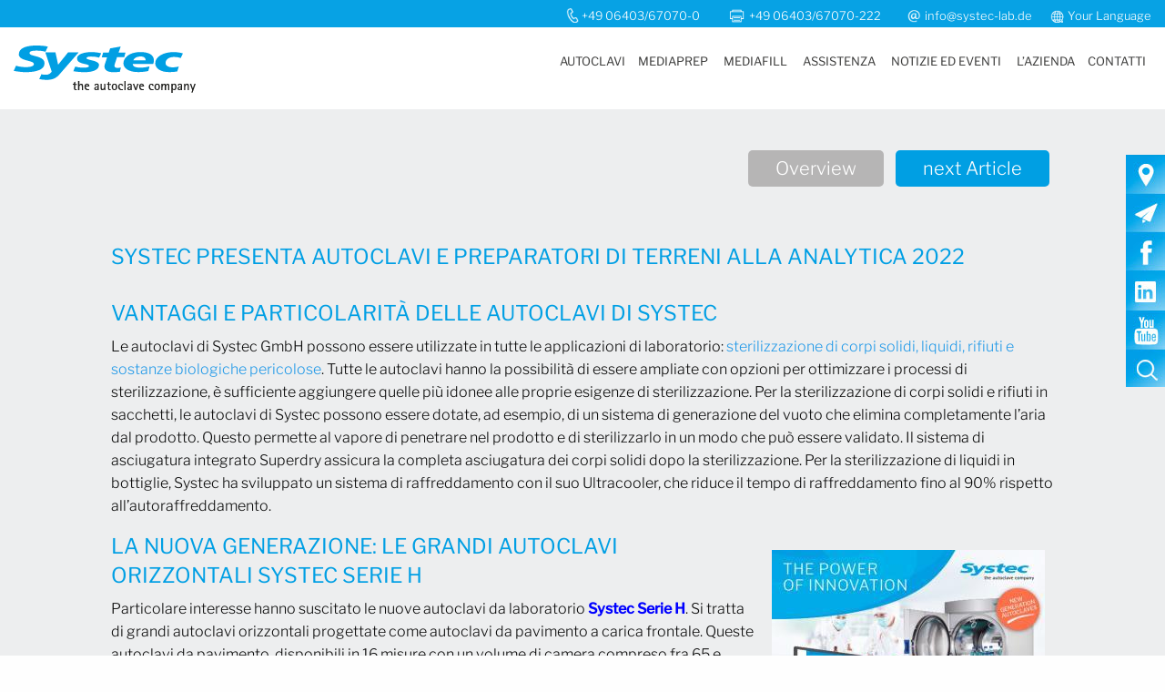

--- FILE ---
content_type: text/html; charset=UTF-8
request_url: https://www.systec-lab.it/notizie-ed-eventi/systec-presenta-autoclavi-e-preparatori-di-terreni-alla-analytica-2022/
body_size: 31624
content:


<!doctype html>
<html class="no-js  it_IT" lang="it-IT" prefix="og: https://ogp.me/ns#" ><!-- hideme // zeigt overlay der ausgeblendet wird wenn alles geladen wurde -->
	<head>
		<meta charset="UTF-8" />
		<meta name="viewport" content="width=device-width, initial-scale=1.0" />
		<link  rel='stylesheet' id='app-stylesheet-css'  href='/wp-content/themes/systec/assets/stylesheets/app.css' type='text/css' media='all' />
		<link rel='stylesheet' id='hamburger-stylesheet-css'  href='/wp-content/themes/systec/assets/stylesheets/hamburgers.min.css' type='text/css' media='all' />
		<link rel="stylesheet" type="text/css" href="/wp-content/themes/systec/assets/stylesheets/slick.css"/>
		<!--link rel="stylesheet" type="text/css" href="//cdn.jsdelivr.net/jquery.slick/1.6.0/slick.css"/-->
		<link href="/wp-content/themes/systec/assets/images/icons/favicon.ico" rel="shortcut icon" type="image/vnd.microsoft.icon">
		
		
				

		
				<script type="text/javascript" src="https://www.systec-lab.de/wp-admin/admin-ajax.php?action=pll_xdata_check&#038;redirect=https%3A%2F%2Fwww.systec-lab.it%2Fnotizie-ed-eventi%2Fsystec-presenta-autoclavi-e-preparatori-di-terreni-alla-analytica-2022%2F&#038;nonce=96270ea191" async></script>	<style>img:is([sizes="auto" i], [sizes^="auto," i]) { contain-intrinsic-size: 3000px 1500px }</style>
	<link rel="alternate" href="https://www.systec-lab.it/notizie-ed-eventi/systec-presenta-autoclavi-e-preparatori-di-terreni-alla-analytica-2022/" hreflang="it" />
<link rel="alternate" href="https://www.systec-lab.de/news-und-events/systec_praesentiert_autoklaven_auf_der_analytica_2022/" hreflang="de" />
<link rel="alternate" href="https://www.systec-lab.com/news-events/systec_presents_autoclaves_at_analytica_2022/" hreflang="en" />
<link rel="alternate" href="https://fr.systec-lab.com/actualites-et-evenements/systec-presente-ses-autoclaves-a-analytica/" hreflang="fr" />
<link rel="alternate" href="https://www.systec-lab.es/noticias_y_acontecimientos/systec-presenta-autoclaves-en-analytica_2022/" hreflang="es" />

<!-- Ottimizzazione per i motori di ricerca di Rank Math - https://rankmath.com/ -->
<title>Systec presenta autoclavi e preparatori di terreni alla Analytica 2022 - Systec GmbH &amp; Co. KG - The Autoclave Company</title>
<meta name="description" content="Le autoclavi di Systec GmbH possono essere utilizzate in tutte le applicazioni di laboratorio: sterilizzazione di corpi solidi, liquidi, rifiuti e sostanze"/>
<meta name="robots" content="index, follow, max-snippet:-1, max-video-preview:-1, max-image-preview:large"/>
<link rel="canonical" href="https://www.systec-lab.it/notizie-ed-eventi/systec-presenta-autoclavi-e-preparatori-di-terreni-alla-analytica-2022/" />
<meta property="og:locale" content="it_IT" />
<meta property="og:type" content="article" />
<meta property="og:title" content="Systec presenta autoclavi e preparatori di terreni alla Analytica 2022 - Systec GmbH &amp; Co. KG - The Autoclave Company" />
<meta property="og:description" content="Le autoclavi di Systec GmbH possono essere utilizzate in tutte le applicazioni di laboratorio: sterilizzazione di corpi solidi, liquidi, rifiuti e sostanze" />
<meta property="og:url" content="https://www.systec-lab.it/notizie-ed-eventi/systec-presenta-autoclavi-e-preparatori-di-terreni-alla-analytica-2022/" />
<meta property="og:site_name" content="Systec GmbH &amp; Co. KG - The Autoclave Company" />
<meta property="article:section" content="Notizie ed eventi" />
<meta property="og:updated_time" content="2023-07-04T09:22:09+00:00" />
<meta property="og:image" content="https://www.systec-lab.de/wp-content/uploads/2022/11/Systec-Connect-per-autoclavi-300x217.jpg" />
<meta property="og:image:secure_url" content="https://www.systec-lab.de/wp-content/uploads/2022/11/Systec-Connect-per-autoclavi-300x217.jpg" />
<meta property="og:image:alt" content="Systec presenta autoclavi e preparatori di terreni alla Analytica 2022" />
<meta name="twitter:card" content="summary_large_image" />
<meta name="twitter:title" content="Systec presenta autoclavi e preparatori di terreni alla Analytica 2022 - Systec GmbH &amp; Co. KG - The Autoclave Company" />
<meta name="twitter:description" content="Le autoclavi di Systec GmbH possono essere utilizzate in tutte le applicazioni di laboratorio: sterilizzazione di corpi solidi, liquidi, rifiuti e sostanze" />
<meta name="twitter:image" content="https://www.systec-lab.de/wp-content/uploads/2022/11/Systec-Connect-per-autoclavi-300x217.jpg" />
<meta name="twitter:label1" content="Scritto da" />
<meta name="twitter:data1" content="Esra crugnale" />
<meta name="twitter:label2" content="Tempo di lettura" />
<meta name="twitter:data2" content="3 minuti" />
<!-- /Rank Math WordPress SEO plugin -->

<link rel='dns-prefetch' href='//www.systec-lab.de' />
<script consent-skip-blocker="1" data-skip-lazy-load="js-extra" data-cfasync="false">
  var _paq = window._paq || [];
</script><script consent-skip-blocker="1" data-skip-lazy-load="js-extra" data-cfasync="false">
(function(w,d){w[d]=w[d]||[];w.gtag=function(){w[d].push(arguments)}})(window,"dataLayer");
</script><script consent-skip-blocker="1" data-skip-lazy-load="js-extra" data-cfasync="false">window.gtag && (()=>{gtag('set', 'url_passthrough', false);
gtag('set', 'ads_data_redaction', true);
for (const d of [{"ad_storage":"denied","ad_user_data":"denied","ad_personalization":"denied","analytics_storage":"denied","functionality_storage":"denied","personalization_storage":"denied","security_storage":"denied","wait_for_update":1000}]) {
	gtag('consent', 'default', d);
}})()</script><style>[consent-id]:not(.rcb-content-blocker):not([consent-transaction-complete]):not([consent-visual-use-parent^="children:"]):not([consent-confirm]){opacity:0!important;}
.rcb-content-blocker+.rcb-content-blocker-children-fallback~*{display:none!important;}</style><link rel="preload" href="https://www.systec-lab.de/wp-content/cf29b07df6d85d64845d6c43a5b28481/dist/2036161293.js?ver=d0a9e67d7481025d345fb9f698655441" as="script" />
<link rel="preload" href="https://www.systec-lab.de/wp-content/cf29b07df6d85d64845d6c43a5b28481/dist/447258182.js?ver=74fbdb39dad32617585001bcb9ba0209" as="script" />
<link rel="preload" href="https://www.systec-lab.it/wp-content/plugins/real-cookie-banner-pro/public/lib/animate.css/animate.min.css?ver=4.1.1" as="style" />
<script data-cfasync="false" type="text/javascript" defer src="https://www.systec-lab.de/wp-content/cf29b07df6d85d64845d6c43a5b28481/dist/2036161293.js?ver=d0a9e67d7481025d345fb9f698655441" id="real-cookie-banner-pro-vendor-real-cookie-banner-pro-banner-js"></script>
<script type="application/json" data-skip-lazy-load="js-extra" data-skip-moving="true" data-no-defer nitro-exclude data-alt-type="application/ld+json" data-dont-merge data-wpmeteor-nooptimize="true" data-cfasync="false" id="a963aaef43111bb90af63b927dc709adf1-js-extra">{"slug":"real-cookie-banner-pro","textDomain":"real-cookie-banner","version":"5.2.10","restUrl":"https:\/\/www.systec-lab.it\/wp-json\/real-cookie-banner\/v1\/","restNamespace":"real-cookie-banner\/v1","restPathObfuscateOffset":"1295f48adc69d7a9","restRoot":"https:\/\/www.systec-lab.it\/wp-json\/","restQuery":{"_v":"5.2.10","_locale":"user","_dataLocale":"it","lang":"it"},"restNonce":"cc57d306f5","restRecreateNonceEndpoint":"https:\/\/www.systec-lab.de\/wp-admin\/admin-ajax.php?action=rest-nonce","publicUrl":"https:\/\/www.systec-lab.it\/wp-content\/plugins\/real-cookie-banner-pro\/public\/","chunkFolder":"dist","chunksLanguageFolder":"https:\/\/www.systec-lab.it\/wp-content\/languages\/mo-cache\/real-cookie-banner-pro\/","chunks":{"chunk-config-tab-blocker.lite.js":["it_IT-83d48f038e1cf6148175589160cda67e","it_IT-e5c2f3318cd06f18a058318f5795a54b","it_IT-76129424d1eb6744d17357561a128725","it_IT-d3d8ada331df664d13fa407b77bc690b"],"chunk-config-tab-blocker.pro.js":["it_IT-ddf5ae983675e7b6eec2afc2d53654a2","it_IT-487d95eea292aab22c80aa3ae9be41f0","it_IT-ab0e642081d4d0d660276c9cebfe9f5d","it_IT-0f5f6074a855fa677e6086b82145bd50"],"chunk-config-tab-consent.lite.js":["it_IT-3823d7521a3fc2857511061e0d660408"],"chunk-config-tab-consent.pro.js":["it_IT-9cb9ecf8c1e8ce14036b5f3a5e19f098"],"chunk-config-tab-cookies.lite.js":["it_IT-1a51b37d0ef409906245c7ed80d76040","it_IT-e5c2f3318cd06f18a058318f5795a54b","it_IT-76129424d1eb6744d17357561a128725"],"chunk-config-tab-cookies.pro.js":["it_IT-572ee75deed92e7a74abba4b86604687","it_IT-487d95eea292aab22c80aa3ae9be41f0","it_IT-ab0e642081d4d0d660276c9cebfe9f5d"],"chunk-config-tab-dashboard.lite.js":["it_IT-f843c51245ecd2b389746275b3da66b6"],"chunk-config-tab-dashboard.pro.js":["it_IT-ae5ae8f925f0409361cfe395645ac077"],"chunk-config-tab-import.lite.js":["it_IT-66df94240f04843e5a208823e466a850"],"chunk-config-tab-import.pro.js":["it_IT-e5fee6b51986d4ff7a051d6f6a7b076a"],"chunk-config-tab-licensing.lite.js":["it_IT-e01f803e4093b19d6787901b9591b5a6"],"chunk-config-tab-licensing.pro.js":["it_IT-4918ea9704f47c2055904e4104d4ffba"],"chunk-config-tab-scanner.lite.js":["it_IT-b10b39f1099ef599835c729334e38429"],"chunk-config-tab-scanner.pro.js":["it_IT-752a1502ab4f0bebfa2ad50c68ef571f"],"chunk-config-tab-settings.lite.js":["it_IT-37978e0b06b4eb18b16164a2d9c93a2c"],"chunk-config-tab-settings.pro.js":["it_IT-e59d3dcc762e276255c8989fbd1f80e3"],"chunk-config-tab-tcf.lite.js":["it_IT-4f658bdbf0aa370053460bc9e3cd1f69","it_IT-e5c2f3318cd06f18a058318f5795a54b","it_IT-d3d8ada331df664d13fa407b77bc690b"],"chunk-config-tab-tcf.pro.js":["it_IT-e1e83d5b8a28f1f91f63b9de2a8b181a","it_IT-487d95eea292aab22c80aa3ae9be41f0","it_IT-0f5f6074a855fa677e6086b82145bd50"]},"others":{"customizeValuesBanner":"{\"layout\":{\"type\":\"dialog\",\"maxHeightEnabled\":false,\"maxHeight\":740,\"dialogMaxWidth\":530,\"dialogPosition\":\"middleCenter\",\"dialogMargin\":[0,0,0,0],\"bannerPosition\":\"bottom\",\"bannerMaxWidth\":1024,\"dialogBorderRadius\":0,\"borderRadius\":2,\"animationIn\":\"slideInUp\",\"animationInDuration\":500,\"animationInOnlyMobile\":true,\"animationOut\":\"none\",\"animationOutDuration\":500,\"animationOutOnlyMobile\":true,\"overlay\":true,\"overlayBg\":\"#000000\",\"overlayBgAlpha\":38,\"overlayBlur\":2},\"decision\":{\"acceptAll\":\"button\",\"acceptEssentials\":\"button\",\"showCloseIcon\":false,\"acceptIndividual\":\"link\",\"buttonOrder\":\"all,essential,save,individual\",\"showGroups\":false,\"groupsFirstView\":false,\"saveButton\":\"always\"},\"design\":{\"bg\":\"#ffffff\",\"textAlign\":\"center\",\"linkTextDecoration\":\"underline\",\"borderWidth\":0,\"borderColor\":\"#ffffff\",\"fontSize\":13,\"fontColor\":\"#2b2b2b\",\"fontInheritFamily\":true,\"fontFamily\":\"Arial, Helvetica, sans-serif\",\"fontWeight\":\"normal\",\"boxShadowEnabled\":true,\"boxShadowOffsetX\":0,\"boxShadowOffsetY\":2,\"boxShadowBlurRadius\":3,\"boxShadowSpreadRadius\":0,\"boxShadowColor\":\"#666666\",\"boxShadowColorAlpha\":20},\"headerDesign\":{\"inheritBg\":true,\"bg\":\"#f4f4f4\",\"inheritTextAlign\":true,\"textAlign\":\"center\",\"padding\":[19,20,17,20],\"logo\":\"https:\\\/\\\/www.systec-lab.de\\\/wp-content\\\/uploads\\\/2023\\\/02\\\/logo.png\",\"logoRetina\":\"\",\"logoMaxHeight\":40,\"logoPosition\":\"left\",\"logoMargin\":[5,15,5,15],\"fontSize\":26,\"fontColor\":\"#2b2b2b\",\"fontInheritFamily\":true,\"fontFamily\":\"Arial, Helvetica, sans-serif\",\"fontWeight\":\"normal\",\"borderWidth\":1,\"borderColor\":\"#e2e2e2\"},\"bodyDesign\":{\"padding\":[15,20,5,20],\"descriptionInheritFontSize\":true,\"descriptionFontSize\":13,\"dottedGroupsInheritFontSize\":true,\"dottedGroupsFontSize\":13,\"dottedGroupsBulletColor\":\"#2ea3f2\",\"teachingsInheritTextAlign\":true,\"teachingsTextAlign\":\"center\",\"teachingsSeparatorActive\":true,\"teachingsSeparatorWidth\":50,\"teachingsSeparatorHeight\":1,\"teachingsSeparatorColor\":\"#2ea3f2\",\"teachingsInheritFontSize\":false,\"teachingsFontSize\":12,\"teachingsInheritFontColor\":false,\"teachingsFontColor\":\"#7c7c7c\",\"accordionMargin\":[10,0,5,0],\"accordionPadding\":[5,10,5,10],\"accordionArrowType\":\"outlined\",\"accordionArrowColor\":\"#2ea3f2\",\"accordionBg\":\"#ffffff\",\"accordionActiveBg\":\"#f9f9f9\",\"accordionHoverBg\":\"#efefef\",\"accordionBorderWidth\":1,\"accordionBorderColor\":\"#efefef\",\"accordionTitleFontSize\":12,\"accordionTitleFontColor\":\"#2b2b2b\",\"accordionTitleFontWeight\":\"normal\",\"accordionDescriptionMargin\":[5,0,0,0],\"accordionDescriptionFontSize\":12,\"accordionDescriptionFontColor\":\"#828282\",\"accordionDescriptionFontWeight\":\"normal\",\"acceptAllOneRowLayout\":false,\"acceptAllPadding\":[10,10,10,10],\"acceptAllBg\":\"#009fe4\",\"acceptAllTextAlign\":\"center\",\"acceptAllFontSize\":18,\"acceptAllFontColor\":\"#ffffff\",\"acceptAllFontWeight\":\"normal\",\"acceptAllBorderWidth\":0,\"acceptAllBorderColor\":\"#000000\",\"acceptAllHoverBg\":\"#009fe4\",\"acceptAllHoverFontColor\":\"#0a0a0a\",\"acceptAllHoverBorderColor\":\"#000000\",\"acceptEssentialsUseAcceptAll\":true,\"acceptEssentialsButtonType\":\"\",\"acceptEssentialsPadding\":[10,10,10,10],\"acceptEssentialsBg\":\"#efefef\",\"acceptEssentialsTextAlign\":\"center\",\"acceptEssentialsFontSize\":18,\"acceptEssentialsFontColor\":\"#0a0a0a\",\"acceptEssentialsFontWeight\":\"normal\",\"acceptEssentialsBorderWidth\":0,\"acceptEssentialsBorderColor\":\"#000000\",\"acceptEssentialsHoverBg\":\"#e8e8e8\",\"acceptEssentialsHoverFontColor\":\"#000000\",\"acceptEssentialsHoverBorderColor\":\"#000000\",\"acceptIndividualPadding\":[5,5,5,5],\"acceptIndividualBg\":\"#ffffff\",\"acceptIndividualTextAlign\":\"center\",\"acceptIndividualFontSize\":15,\"acceptIndividualFontColor\":\"#009fe4\",\"acceptIndividualFontWeight\":\"normal\",\"acceptIndividualBorderWidth\":0,\"acceptIndividualBorderColor\":\"#000000\",\"acceptIndividualHoverBg\":\"#ffffff\",\"acceptIndividualHoverFontColor\":\"#000000\",\"acceptIndividualHoverBorderColor\":\"#000000\"},\"footerDesign\":{\"poweredByLink\":false,\"inheritBg\":true,\"bg\":\"#fcfcfc\",\"inheritTextAlign\":true,\"textAlign\":\"center\",\"padding\":[10,20,15,20],\"fontSize\":14,\"fontColor\":\"#7c7c7c\",\"fontInheritFamily\":true,\"fontFamily\":\"Arial, Helvetica, sans-serif\",\"fontWeight\":\"normal\",\"hoverFontColor\":\"#2b2b2b\",\"borderWidth\":1,\"borderColor\":\"#e2e2e2\",\"languageSwitcher\":\"flags\"},\"texts\":{\"headline\":\"Preferenze sulla privacy\",\"description\":\"Sul nostro sito web utilizziamo cookie e tecnologie simili ed elaboriamo i vostri dati personali (ad esempio, l'indirizzo IP), ad esempio per personalizzare i contenuti e gli annunci, per integrare i media di fornitori terzi o per analizzare il traffico sul nostro sito web. L'elaborazione dei dati pu\\u00f2 avvenire anche in seguito all'impostazione dei cookie. Condividiamo questi dati con terze parti che indichiamo nelle impostazioni sulla privacy.<br \\\/><br \\\/>Il trattamento dei dati pu\\u00f2 avvenire con il vostro consenso o sulla base di un interesse legittimo, al quale potete opporvi nelle impostazioni sulla privacy. Avete il diritto di non acconsentire e di modificare o revocare il vostro consenso in un secondo momento. Per ulteriori informazioni sull'utilizzo dei vostri dati, visitate la nostra {{privacyPolicy}}informativa sulla privacy{{\\\/privacyPolicy}}.\",\"acceptAll\":\"Accettare tutti\",\"acceptEssentials\":\"Continuare senza consenso\",\"acceptIndividual\":\"Impostare le impostazioni della privacy individualmente\",\"poweredBy\":\"0\",\"dataProcessingInUnsafeCountries\":\"Some services process personal data in unsecure third countries. By consenting to the use of these services, you also consent to the processing of your data in these unsecure third countries in accordance with {{legalBasis}}. This involves risks that your data will be processed by authorities for control and monitoring purposes, perhaps without the possibility of a legal recourse.\",\"ageNoticeBanner\":\"\",\"ageNoticeBlocker\":\"\",\"listServicesNotice\":\"Accettando tutti i servizi, si consente il caricamento di {{services}}. Questi servizi sono suddivisi in gruppi {{serviceGroups}} in base al loro scopo (appartenenza contrassegnata da numeri apici).\",\"listServicesLegitimateInterestNotice\":\"In addition, {{services}} are loaded based on a legitimate interest.\",\"tcfStacksCustomName\":\"Services with various purposes outside the TCF standard\",\"tcfStacksCustomDescription\":\"Services that do not share consents via the TCF standard, but via other technologies. These are divided into several groups according to their purpose. Some of them are used based on a legitimate interest (e.g. threat prevention), others are used only with your consent. Details about the individual groups and purposes of the services can be found in the individual privacy settings.\",\"consentForwardingExternalHosts\":\"Your consent is also applicable on {{websites}}.\",\"blockerHeadline\":\"{{name}} bloccato a causa delle impostazioni sulla privacy\",\"blockerLinkShowMissing\":\"Mostra tutti i servizi che devono ancora essere accettati\",\"blockerLoadButton\":\"Accettare i servizi e caricare i contenuti\",\"blockerAcceptInfo\":\"Il caricamento del contenuto bloccato modificher\\u00e0 le impostazioni della privacy. I contenuti di questo servizio non saranno bloccati in futuro.\",\"stickyHistory\":\"Cronologia delle impostazioni sulla privacy\",\"stickyRevoke\":\"Revocare i consensi\",\"stickyRevokeSuccessMessage\":\"Ha revocato con successo il consenso per i servizi con i suoi cookie e il trattamento dei dati personali. La pagina verr\\u00e0 ricaricata ora!\",\"stickyChange\":\"Modificare le impostazioni della privacy\"},\"individualLayout\":{\"inheritDialogMaxWidth\":false,\"dialogMaxWidth\":825,\"inheritBannerMaxWidth\":true,\"bannerMaxWidth\":1980,\"descriptionTextAlign\":\"left\"},\"group\":{\"checkboxBg\":\"#f0f0f0\",\"checkboxBorderWidth\":1,\"checkboxBorderColor\":\"#d2d2d2\",\"checkboxActiveColor\":\"#ffffff\",\"checkboxActiveBg\":\"#009fe4\",\"checkboxActiveBorderColor\":\"#0082d8\",\"groupInheritBg\":true,\"groupBg\":\"#f4f4f4\",\"groupPadding\":[15,15,15,15],\"groupSpacing\":10,\"groupBorderRadius\":5,\"groupBorderWidth\":1,\"groupBorderColor\":\"#f4f4f4\",\"headlineFontSize\":16,\"headlineFontWeight\":\"normal\",\"headlineFontColor\":\"#2b2b2b\",\"descriptionFontSize\":14,\"descriptionFontColor\":\"#7c7c7c\",\"linkColor\":\"#009fe4\",\"linkHoverColor\":\"#0a0a0a\",\"detailsHideLessRelevant\":true},\"saveButton\":{\"useAcceptAll\":true,\"type\":\"button\",\"padding\":[10,10,10,10],\"bg\":\"#efefef\",\"textAlign\":\"center\",\"fontSize\":18,\"fontColor\":\"#0a0a0a\",\"fontWeight\":\"normal\",\"borderWidth\":0,\"borderColor\":\"#000000\",\"hoverBg\":\"#e8e8e8\",\"hoverFontColor\":\"#000000\",\"hoverBorderColor\":\"#000000\"},\"individualTexts\":{\"headline\":\"Preferenze individuali in materia di privacy\",\"description\":\"Sul nostro sito web utilizziamo cookie e tecnologie simili ed elaboriamo i vostri dati personali (ad esempio, l'indirizzo IP), ad esempio per personalizzare i contenuti e gli annunci, per integrare i media di fornitori terzi o per analizzare il traffico sul nostro sito web. L'elaborazione dei dati pu\\u00f2 avvenire anche in seguito all'impostazione dei cookie. Condividiamo questi dati con terze parti che indichiamo nelle impostazioni sulla privacy.<br \\\/><br \\\/>Il trattamento dei dati pu\\u00f2 avvenire con il vostro consenso o sulla base di un interesse legittimo, al quale potete opporvi nelle impostazioni sulla privacy. Avete il diritto di non acconsentire e di modificare o revocare il vostro consenso in un secondo momento. Per ulteriori informazioni sull'utilizzo dei vostri dati, visitate la nostra {{privacyPolicy}}informativa sulla privacy{{\\\/privacyPolicy}}.<br \\\/><br \\\/>Di seguito \\u00e8 riportata una panoramica di tutti i servizi utilizzati da questo sito web. \\u00c8 possibile visualizzare informazioni dettagliate su ciascun servizio e accettarle singolarmente o esercitare il proprio diritto di opposizione.\",\"save\":\"Salvare le scelte personalizzate\",\"showMore\":\"Mostra informazioni sul servizio\",\"hideMore\":\"Nascondere le informazioni di servizio\",\"postamble\":\"\"},\"mobile\":{\"enabled\":true,\"maxHeight\":400,\"hideHeader\":false,\"alignment\":\"bottom\",\"scalePercent\":90,\"scalePercentVertical\":-50},\"sticky\":{\"enabled\":false,\"animationsEnabled\":true,\"alignment\":\"left\",\"bubbleBorderRadius\":50,\"icon\":\"fingerprint\",\"iconCustom\":\"\",\"iconCustomRetina\":\"\",\"iconSize\":30,\"iconColor\":\"#ffffff\",\"bubbleMargin\":[10,20,20,20],\"bubblePadding\":15,\"bubbleBg\":\"#15779b\",\"bubbleBorderWidth\":0,\"bubbleBorderColor\":\"#10556f\",\"boxShadowEnabled\":true,\"boxShadowOffsetX\":0,\"boxShadowOffsetY\":2,\"boxShadowBlurRadius\":5,\"boxShadowSpreadRadius\":1,\"boxShadowColor\":\"#105b77\",\"boxShadowColorAlpha\":40,\"bubbleHoverBg\":\"#ffffff\",\"bubbleHoverBorderColor\":\"#000000\",\"hoverIconColor\":\"#000000\",\"hoverIconCustom\":\"\",\"hoverIconCustomRetina\":\"\",\"menuFontSize\":16,\"menuBorderRadius\":5,\"menuItemSpacing\":10,\"menuItemPadding\":[5,10,5,10]},\"customCss\":{\"css\":\"\",\"antiAdBlocker\":\"y\"}}","isPro":true,"showProHints":false,"proUrl":"https:\/\/devowl.io\/go\/real-cookie-banner?source=rcb-lite","showLiteNotice":false,"frontend":{"groups":"[{\"id\":410,\"name\":\"Essenziale\",\"slug\":\"essential-it\",\"description\":\"I servizi essenziali sono necessari per la funzionalit\\u00e0 di base del sito web. Essi contengono solo servizi tecnicamente necessari. Non \\u00e8 possibile opporsi a questi servizi.\",\"isEssential\":true,\"isDefault\":false,\"items\":[{\"id\":31839,\"name\":\"systec-lab.com\",\"purpose\":\"\",\"providerContact\":{\"phone\":\"\",\"email\":\"\",\"link\":\"\"},\"isProviderCurrentWebsite\":false,\"provider\":\"Systec-lab.com\",\"uniqueName\":\"systec-labcom\",\"isEmbeddingOnlyExternalResources\":false,\"legalBasis\":\"consent\",\"dataProcessingInCountries\":[],\"dataProcessingInCountriesSpecialTreatments\":[],\"technicalDefinitions\":[{\"type\":\"http\",\"name\":\"systec-lab.com\",\"host\":\"www.systec-lab.com\",\"duration\":2,\"durationUnit\":\"y\",\"isSessionDuration\":false,\"purpose\":\"\"}],\"codeDynamics\":[],\"providerPrivacyPolicyUrl\":\"https:\\\/\\\/www.systec-lab.com\\\/data-protection-notice\\\/\",\"providerLegalNoticeUrl\":\"https:\\\/\\\/www.systec-lab.com\\\/imprint\\\/\",\"tagManagerOptInEventName\":\"\",\"tagManagerOptOutEventName\":\"\",\"googleConsentModeConsentTypes\":[],\"executePriority\":10,\"codeOptIn\":\"\",\"executeCodeOptInWhenNoTagManagerConsentIsGiven\":false,\"codeOptOut\":\"\",\"executeCodeOptOutWhenNoTagManagerConsentIsGiven\":false,\"deleteTechnicalDefinitionsAfterOptOut\":false,\"codeOnPageLoad\":\"\",\"presetId\":\"\"},{\"id\":31286,\"name\":\"Polylang\",\"purpose\":\"Polylang \\u00e8 un sistema multilingue per siti web WordPress. I cookie memorizzano la lingua dell'utente e possono reindirizzare l'utente alla versione del sito web che corrisponde alla lingua del browser dell'utente.\",\"providerContact\":{\"phone\":\"\",\"email\":\"\",\"link\":\"\"},\"isProviderCurrentWebsite\":true,\"provider\":\"Systec GmbH &amp; Co. KG - The Autoclave Company\",\"uniqueName\":\"polylang\",\"isEmbeddingOnlyExternalResources\":false,\"legalBasis\":\"consent\",\"dataProcessingInCountries\":[],\"dataProcessingInCountriesSpecialTreatments\":[],\"technicalDefinitions\":[{\"type\":\"http\",\"name\":\"pll_language\",\"host\":\"www.systec-lab.de\",\"duration\":1,\"durationUnit\":\"y\",\"isSessionDuration\":false,\"purpose\":\"\"}],\"codeDynamics\":[],\"providerPrivacyPolicyUrl\":\"https:\\\/\\\/www.systec-lab.it\\\/informativa-sulla-privacy\\\/\",\"providerLegalNoticeUrl\":\"\",\"tagManagerOptInEventName\":\"\",\"tagManagerOptOutEventName\":\"\",\"googleConsentModeConsentTypes\":[],\"executePriority\":10,\"codeOptIn\":\"\",\"executeCodeOptInWhenNoTagManagerConsentIsGiven\":false,\"codeOptOut\":\"\",\"executeCodeOptOutWhenNoTagManagerConsentIsGiven\":false,\"deleteTechnicalDefinitionsAfterOptOut\":false,\"codeOnPageLoad\":\"\",\"presetId\":\"polylang\"},{\"id\":31271,\"name\":\"Real Cookie Banner\",\"purpose\":\"Real Cookie Banner chiede ai visitatori del sito web il consenso per impostare i cookie e trattare i dati personali. A tal fine, a ciascun visitatore del sito web viene assegnato un UUID (identificazione pseudonima dell'utente), valido fino alla scadenza del cookie per memorizzare il consenso. I cookie vengono utilizzati per verificare se i cookie possono essere impostati, per memorizzare il riferimento al consenso documentato, per memorizzare a quali servizi di quali gruppi di servizi il visitatore ha acconsentito e, se il consenso \\u00e8 stato ottenuto in base al Transparency &amp; Consent Framework (TCF), per memorizzare il consenso in partner TCF, scopi, scopi speciali, caratteristiche e caratteristiche speciali. Come parte dell'obbligo di divulgazione ai sensi del GDPR, il consenso raccolto viene documentato in modo completo. Ci\\u00f2 include, oltre ai servizi e ai gruppi di servizi a cui il visitatore ha acconsentito, e se il consenso \\u00e8 stato ottenuto secondo lo standard TCF, a quali partner TCF, finalit\\u00e0 e caratteristiche il visitatore ha acconsentito, tutte le impostazioni dei cookie banner al momento del consenso, nonch\\u00e9 le circostanze tecniche (ad esempio, le dimensioni dell'area visualizzata al momento del consenso) e le interazioni dell'utente (ad esempio, cliccando sui pulsanti) che hanno portato al consenso. Il consenso viene raccolto una volta per lingua.\",\"providerContact\":{\"phone\":\"\",\"email\":\"\",\"link\":\"\"},\"isProviderCurrentWebsite\":true,\"provider\":\"Systec GmbH &amp; Co. KG - The Autoclave Company\",\"uniqueName\":\"real-cookie-banner\",\"isEmbeddingOnlyExternalResources\":false,\"legalBasis\":\"legal-requirement\",\"dataProcessingInCountries\":[],\"dataProcessingInCountriesSpecialTreatments\":[],\"technicalDefinitions\":[{\"type\":\"http\",\"name\":\"real_cookie_banner*\",\"host\":\".systec-lab.de\",\"duration\":365,\"durationUnit\":\"d\",\"isSessionDuration\":false,\"purpose\":\"Eindeutiger Identifikator f\\u00fcr die Einwilligung, aber nicht f\\u00fcr den Website-Besucher. Revisionshash f\\u00fcr die Einstellungen des Cookie-Banners (Texte, Farben, Funktionen, Servicegruppen, Dienste, Content Blocker usw.). IDs f\\u00fcr eingewilligte Services und Service-Gruppen.\"},{\"type\":\"http\",\"name\":\"real_cookie_banner*-tcf\",\"host\":\".systec-lab.de\",\"duration\":365,\"durationUnit\":\"d\",\"isSessionDuration\":false,\"purpose\":\"Im Rahmen von TCF gesammelte Einwilligungen, die im TC-String-Format gespeichert werden, einschlie\\u00dflich TCF-Vendoren, -Zwecke, -Sonderzwecke, -Funktionen und -Sonderfunktionen.\"},{\"type\":\"http\",\"name\":\"real_cookie_banner*-gcm\",\"host\":\".systec-lab.de\",\"duration\":365,\"durationUnit\":\"d\",\"isSessionDuration\":false,\"purpose\":\"Die im Google Consent Mode gesammelten Einwilligungen in die verschiedenen Einwilligungstypen (Zwecke) werden f\\u00fcr alle mit dem Google Consent Mode kompatiblen Services gespeichert.\"},{\"type\":\"http\",\"name\":\"real_cookie_banner-test\",\"host\":\".systec-lab.de\",\"duration\":365,\"durationUnit\":\"d\",\"isSessionDuration\":false,\"purpose\":\"Cookie, der gesetzt wurde, um die Funktionalit\\u00e4t von HTTP-Cookies zu testen. Wird sofort nach dem Test gel\\u00f6scht.\"},{\"type\":\"local\",\"name\":\"real_cookie_banner*\",\"host\":\"https:\\\/\\\/www.systec-lab.de\",\"duration\":1,\"durationUnit\":\"d\",\"isSessionDuration\":false,\"purpose\":\"Eindeutiger Identifikator f\\u00fcr die Einwilligung, aber nicht f\\u00fcr den Website-Besucher. Revisionshash f\\u00fcr die Einstellungen des Cookie-Banners (Texte, Farben, Funktionen, Service-Gruppen, Services, Content Blocker usw.). IDs f\\u00fcr eingewilligte Services und Service-Gruppen. Wird nur solange gespeichert, bis die Einwilligung auf dem Website-Server dokumentiert ist.\"},{\"type\":\"local\",\"name\":\"real_cookie_banner*-tcf\",\"host\":\"https:\\\/\\\/www.systec-lab.de\",\"duration\":1,\"durationUnit\":\"d\",\"isSessionDuration\":false,\"purpose\":\"Im Rahmen von TCF gesammelte Einwilligungen werden im TC-String-Format gespeichert, einschlie\\u00dflich TCF Vendoren, Zwecke, besondere Zwecke, Funktionen und besondere Funktionen. Wird nur solange gespeichert, bis die Einwilligung auf dem Website-Server dokumentiert ist.\"},{\"type\":\"local\",\"name\":\"real_cookie_banner*-gcm\",\"host\":\"https:\\\/\\\/www.systec-lab.de\",\"duration\":1,\"durationUnit\":\"d\",\"isSessionDuration\":false,\"purpose\":\"Im Rahmen des Google Consent Mode erfasste Einwilligungen werden f\\u00fcr alle mit dem Google Consent Mode kompatiblen Services in Einwilligungstypen (Zwecke) gespeichert. Wird nur solange gespeichert, bis die Einwilligung auf dem Website-Server dokumentiert ist.\"},{\"type\":\"local\",\"name\":\"real_cookie_banner-consent-queue*\",\"host\":\"https:\\\/\\\/www.systec-lab.de\",\"duration\":1,\"durationUnit\":\"d\",\"isSessionDuration\":false,\"purpose\":\"Lokale Zwischenspeicherung (Caching) der Auswahl im Cookie-Banner, bis der Server die Einwilligung dokumentiert; Dokumentation periodisch oder bei Seitenwechseln versucht, wenn der Server nicht verf\\u00fcgbar oder \\u00fcberlastet ist.\"}],\"codeDynamics\":[],\"providerPrivacyPolicyUrl\":\"https:\\\/\\\/www.systec-lab.it\\\/informativa-sulla-privacy\\\/\",\"providerLegalNoticeUrl\":\"\",\"tagManagerOptInEventName\":\"\",\"tagManagerOptOutEventName\":\"\",\"googleConsentModeConsentTypes\":[],\"executePriority\":10,\"codeOptIn\":\"\",\"executeCodeOptInWhenNoTagManagerConsentIsGiven\":false,\"codeOptOut\":\"\",\"executeCodeOptOutWhenNoTagManagerConsentIsGiven\":false,\"deleteTechnicalDefinitionsAfterOptOut\":false,\"codeOnPageLoad\":\"\",\"presetId\":\"real-cookie-banner\"}]},{\"id\":424,\"name\":\"Funzionale\",\"slug\":\"functional-it\",\"description\":\"I servizi funzionali sono necessari per fornire caratteristiche che vanno al di l\\u00e0 delle funzionalit\\u00e0 essenziali, come ad esempio caratteri pi\\u00f9 belli, riproduzione di video o funzioni interattive del Web 2.0. I contenuti provenienti, ad esempio, da piattaforme video e social media sono bloccati per impostazione predefinita e possono essere autorizzati. Se il servizio viene accettato, questo contenuto viene caricato automaticamente senza ulteriore consenso manuale.\",\"isEssential\":false,\"isDefault\":false,\"items\":[{\"id\":31276,\"name\":\"YouTube\",\"purpose\":\"YouTube consente di incorporare i contenuti pubblicati su youtube.com direttamente nei siti web. I cookie vengono utilizzati per raccogliere i siti web visitati e statistiche dettagliate sul comportamento degli utenti. Questi dati possono essere collegati ai dati degli utenti registrati su youtube.com e google.com o alle versioni localizzate di questi servizi.\",\"providerContact\":{\"phone\":\"\",\"email\":\"\",\"link\":\"\"},\"isProviderCurrentWebsite\":false,\"provider\":\"Google Ireland Limited\",\"uniqueName\":\"youtube\",\"isEmbeddingOnlyExternalResources\":false,\"legalBasis\":\"consent\",\"dataProcessingInCountries\":[\"US\"],\"dataProcessingInCountriesSpecialTreatments\":[],\"technicalDefinitions\":[{\"type\":\"http\",\"name\":\"SIDCC\",\"host\":\".youtube.com\",\"duration\":1,\"durationUnit\":\"y\",\"isSessionDuration\":false,\"purpose\":\"\"},{\"type\":\"http\",\"name\":\"__Secure-3PAPISID\",\"host\":\".youtube.com\",\"duration\":2,\"durationUnit\":\"y\",\"isSessionDuration\":false,\"purpose\":\"\"},{\"type\":\"http\",\"name\":\"__Secure-APISID\",\"host\":\".youtube.com\",\"duration\":1,\"durationUnit\":\"mo\",\"isSessionDuration\":false,\"purpose\":\"\"},{\"type\":\"http\",\"name\":\"SAPISID\",\"host\":\".youtube.com\",\"duration\":2,\"durationUnit\":\"y\",\"isSessionDuration\":false,\"purpose\":\"\"},{\"type\":\"http\",\"name\":\"SSID\",\"host\":\".youtube.com\",\"duration\":2,\"durationUnit\":\"y\",\"isSessionDuration\":false,\"purpose\":\"\"},{\"type\":\"http\",\"name\":\"1P_JAR\",\"host\":\".youtube.com\",\"duration\":1,\"durationUnit\":\"mo\",\"isSessionDuration\":false,\"purpose\":\"\"},{\"type\":\"http\",\"name\":\"SEARCH_SAMESITE\",\"host\":\".youtube.com\",\"duration\":6,\"durationUnit\":\"mo\",\"isSessionDuration\":false,\"purpose\":\"\"},{\"type\":\"http\",\"name\":\"YSC\",\"host\":\".youtube.com\",\"duration\":0,\"durationUnit\":\"y\",\"isSessionDuration\":true,\"purpose\":\"\"},{\"type\":\"http\",\"name\":\"LOGIN_INFO\",\"host\":\".youtube.com\",\"duration\":2,\"durationUnit\":\"y\",\"isSessionDuration\":false,\"purpose\":\"\"},{\"type\":\"http\",\"name\":\"HSID\",\"host\":\".youtube.com\",\"duration\":2,\"durationUnit\":\"y\",\"isSessionDuration\":false,\"purpose\":\"\"},{\"type\":\"http\",\"name\":\"VISITOR_INFO1_LIVE\",\"host\":\".youtube.com\",\"duration\":6,\"durationUnit\":\"mo\",\"isSessionDuration\":false,\"purpose\":\"\"},{\"type\":\"http\",\"name\":\"CONSENT\",\"host\":\".youtube.com\",\"duration\":18,\"durationUnit\":\"y\",\"isSessionDuration\":false,\"purpose\":\"\"},{\"type\":\"http\",\"name\":\"__Secure-SSID\",\"host\":\".youtube.com\",\"duration\":1,\"durationUnit\":\"mo\",\"isSessionDuration\":false,\"purpose\":\"\"},{\"type\":\"http\",\"name\":\"__Secure-HSID\",\"host\":\".youtube.com\",\"duration\":1,\"durationUnit\":\"mo\",\"isSessionDuration\":false,\"purpose\":\"\"},{\"type\":\"http\",\"name\":\"APISID\",\"host\":\".youtube.com\",\"duration\":2,\"durationUnit\":\"y\",\"isSessionDuration\":false,\"purpose\":\"\"},{\"type\":\"http\",\"name\":\"__Secure-3PSID\",\"host\":\".youtube.com\",\"duration\":2,\"durationUnit\":\"y\",\"isSessionDuration\":false,\"purpose\":\"\"},{\"type\":\"http\",\"name\":\"PREF\",\"host\":\".youtube.com\",\"duration\":8,\"durationUnit\":\"mo\",\"isSessionDuration\":false,\"purpose\":\"\"},{\"type\":\"http\",\"name\":\"SID\",\"host\":\".youtube.com\",\"duration\":2,\"durationUnit\":\"y\",\"isSessionDuration\":false,\"purpose\":\"\"},{\"type\":\"http\",\"name\":\"s_gl\",\"host\":\".youtube.com\",\"duration\":0,\"durationUnit\":\"y\",\"isSessionDuration\":true,\"purpose\":\"\"},{\"type\":\"http\",\"name\":\"SIDCC\",\"host\":\".google.com\",\"duration\":1,\"durationUnit\":\"y\",\"isSessionDuration\":false,\"purpose\":\"\"},{\"type\":\"http\",\"name\":\"__Secure-3PAPISID\",\"host\":\".google.com\",\"duration\":2,\"durationUnit\":\"y\",\"isSessionDuration\":false,\"purpose\":\"\"},{\"type\":\"http\",\"name\":\"SAPISID\",\"host\":\".google.com\",\"duration\":2,\"durationUnit\":\"y\",\"isSessionDuration\":false,\"purpose\":\"\"},{\"type\":\"http\",\"name\":\"APISID\",\"host\":\".google.com\",\"duration\":2,\"durationUnit\":\"y\",\"isSessionDuration\":false,\"purpose\":\"\"},{\"type\":\"http\",\"name\":\"SSID\",\"host\":\".google.com\",\"duration\":2,\"durationUnit\":\"y\",\"isSessionDuration\":false,\"purpose\":\"\"},{\"type\":\"http\",\"name\":\"HSID\",\"host\":\".google.com\",\"duration\":2,\"durationUnit\":\"y\",\"isSessionDuration\":false,\"purpose\":\"\"},{\"type\":\"http\",\"name\":\"__Secure-3PSID\",\"host\":\".google.com\",\"duration\":2,\"durationUnit\":\"y\",\"isSessionDuration\":false,\"purpose\":\"\"},{\"type\":\"http\",\"name\":\"SID\",\"host\":\".google.com\",\"duration\":2,\"durationUnit\":\"y\",\"isSessionDuration\":false,\"purpose\":\"\"},{\"type\":\"http\",\"name\":\"CONSENT\",\"host\":\".google.com\",\"duration\":18,\"durationUnit\":\"y\",\"isSessionDuration\":false,\"purpose\":\"\"},{\"type\":\"http\",\"name\":\"NID\",\"host\":\".google.com\",\"duration\":6,\"durationUnit\":\"mo\",\"isSessionDuration\":false,\"purpose\":\"\"},{\"type\":\"http\",\"name\":\"1P_JAR\",\"host\":\".google.com\",\"duration\":1,\"durationUnit\":\"mo\",\"isSessionDuration\":false,\"purpose\":\"\"},{\"type\":\"http\",\"name\":\"DV\",\"host\":\"www.google.com\",\"duration\":1,\"durationUnit\":\"m\",\"isSessionDuration\":false,\"purpose\":\"\"}],\"codeDynamics\":[],\"providerPrivacyPolicyUrl\":\"https:\\\/\\\/policies.google.com\\\/privacy\",\"providerLegalNoticeUrl\":\"\",\"tagManagerOptInEventName\":\"\",\"tagManagerOptOutEventName\":\"\",\"googleConsentModeConsentTypes\":[],\"executePriority\":10,\"codeOptIn\":\"\",\"executeCodeOptInWhenNoTagManagerConsentIsGiven\":false,\"codeOptOut\":\"\",\"executeCodeOptOutWhenNoTagManagerConsentIsGiven\":false,\"deleteTechnicalDefinitionsAfterOptOut\":false,\"codeOnPageLoad\":\"\",\"presetId\":\"youtube\"}]},{\"id\":438,\"name\":\"Statistica\",\"slug\":\"statistic-it\",\"description\":\"I servizi di statistica sono necessari per raccogliere dati pseudonimi sui visitatori del sito web. I dati ci consentono di comprendere meglio i visitatori e di ottimizzare il sito web.\",\"isEssential\":false,\"isDefault\":false,\"items\":[{\"id\":32223,\"name\":\"Matomo\",\"purpose\":\"Matomo \\u00e8 un servizio per creare statistiche dettagliate sul comportamento degli utenti sul sito web. I cookie vengono utilizzati per differenziare gli utenti e per collegare i dati provenienti da pi\\u00f9 visualizzazioni di pagina.\",\"providerContact\":{\"phone\":\"\",\"email\":\"\",\"link\":\"\"},\"isProviderCurrentWebsite\":true,\"provider\":\"\",\"uniqueName\":\"matomo\",\"isEmbeddingOnlyExternalResources\":false,\"legalBasis\":\"consent\",\"dataProcessingInCountries\":[],\"dataProcessingInCountriesSpecialTreatments\":[],\"technicalDefinitions\":[{\"type\":\"http\",\"name\":\"_pk_ses.*\",\"host\":\"www.systec-lab.de\",\"duration\":30,\"durationUnit\":\"m\",\"isSessionDuration\":false,\"purpose\":\"\"},{\"type\":\"http\",\"name\":\"_pk_id.*\",\"host\":\"www.systec-lab.de\",\"duration\":13,\"durationUnit\":\"mo\",\"isSessionDuration\":false,\"purpose\":\"\"},{\"type\":\"http\",\"name\":\"_pk_ref.*\",\"host\":\"www.systec-lab.de\",\"duration\":6,\"durationUnit\":\"mo\",\"isSessionDuration\":false,\"purpose\":\"\"},{\"type\":\"http\",\"name\":\"_pk_cvar.*\",\"host\":\"www.systec-lab.de\",\"duration\":30,\"durationUnit\":\"mo\",\"isSessionDuration\":false,\"purpose\":\"\"},{\"type\":\"http\",\"name\":\"_pk_hsr.*\",\"host\":\"www.systec-lab.de\",\"duration\":30,\"durationUnit\":\"m\",\"isSessionDuration\":false,\"purpose\":\"\"},{\"type\":\"http\",\"name\":\"_pk_testcookie.*\",\"host\":\"www.systec-lab.de\",\"duration\":0,\"durationUnit\":\"m\",\"isSessionDuration\":true,\"purpose\":\"\"},{\"type\":\"http\",\"name\":\"mtm_consent\",\"host\":\"www.systec-lab.de\",\"duration\":1,\"durationUnit\":\"y\",\"isSessionDuration\":false,\"purpose\":\"\"}],\"codeDynamics\":{\"mtHost\":\"www.systec-lab.de\\\/matomo\",\"mtSiteId\":\"1\"},\"providerPrivacyPolicyUrl\":\"\",\"providerLegalNoticeUrl\":\"\",\"tagManagerOptInEventName\":\"\",\"tagManagerOptOutEventName\":\"\",\"googleConsentModeConsentTypes\":[],\"executePriority\":10,\"codeOptIn\":\"base64-encoded:[base64]\",\"executeCodeOptInWhenNoTagManagerConsentIsGiven\":false,\"codeOptOut\":\"base64-encoded:PHNjcmlwdD4KICAgIHZhciBfcGFxID0gd2luZG93Ll9wYXE7CiAgICBpZiAoX3BhcSkgewogICAgICAgIF9wYXEucHVzaChbImRpc2FibGVDb29raWVzIl0pOwogICAgfQo8L3NjcmlwdD4=\",\"executeCodeOptOutWhenNoTagManagerConsentIsGiven\":false,\"deleteTechnicalDefinitionsAfterOptOut\":true,\"codeOnPageLoad\":\"base64-encoded:PHNjcmlwdD4KICB2YXIgX3BhcSA9IHdpbmRvdy5fcGFxIHx8IFtdOwo8L3NjcmlwdD4=\",\"presetId\":\"matomo\"}]},{\"id\":452,\"name\":\"Marketing\",\"slug\":\"marketing-it\",\"description\":\"I servizi di marketing sono utilizzati da noi e da terzi per tracciare il comportamento dei singoli visitatori (su pi\\u00f9 pagine), analizzare i dati raccolti e, ad esempio, visualizzare annunci pubblicitari personalizzati. Questi servizi ci consentono di tracciare i visitatori su pi\\u00f9 siti web.\",\"isEssential\":false,\"isDefault\":true,\"items\":[{\"id\":32171,\"name\":\"Google Ads\",\"purpose\":\"Il monitoraggio delle conversazioni di Google Ads traccia il tasso di conversione e il successo delle campagne di Google Ads. I cookie vengono utilizzati per differenziare gli utenti e tracciare il loro comportamento sul sito in modo dettagliato e collegare questi dati con i dati pubblicitari della rete Google Ads. Inoltre, i dati vengono utilizzati per il cosiddetto \\\"remarketing\\\" al fine di mostrare nuovamente pubblicit\\u00e0 mirata agli utenti che hanno gi\\u00e0 cliccato su uno dei nostri annunci all'interno della rete Google Ads. Questi dati possono essere collegati ai dati degli utenti che hanno effettuato l'accesso ai loro account Google su google.com o su una versione localizzata di Google.\",\"providerContact\":{\"phone\":\"\",\"email\":\"\",\"link\":\"\"},\"isProviderCurrentWebsite\":false,\"provider\":\"Google Ireland Limited\",\"uniqueName\":\"google-ads-conversion-tracking\",\"isEmbeddingOnlyExternalResources\":false,\"legalBasis\":\"consent\",\"dataProcessingInCountries\":[\"US\",\"IE\",\"AU\",\"BE\",\"BR\",\"CA\",\"CL\",\"FI\",\"FR\",\"DE\",\"HK\",\"IN\",\"ID\",\"IL\",\"IT\",\"JP\",\"KR\",\"NL\",\"PL\",\"QA\",\"SG\",\"ES\",\"CH\",\"TW\",\"GB\"],\"dataProcessingInCountriesSpecialTreatments\":[\"standard-contractual-clauses\",\"provider-is-self-certified-trans-atlantic-data-privacy-framework\"],\"technicalDefinitions\":[{\"type\":\"http\",\"name\":\"1P_JAR\",\"host\":\".google.com\",\"duration\":1,\"durationUnit\":\"mo\",\"isSessionDuration\":false,\"purpose\":\"\"},{\"type\":\"http\",\"name\":\"CONSENT\",\"host\":\".google.com\",\"duration\":18,\"durationUnit\":\"y\",\"isSessionDuration\":false,\"purpose\":\"\"},{\"type\":\"http\",\"name\":\"test_cookie\",\"host\":\".doubleclick.net\",\"duration\":1,\"durationUnit\":\"d\",\"isSessionDuration\":false,\"purpose\":\"\"},{\"type\":\"http\",\"name\":\"IDE\",\"host\":\".doubleclick.net\",\"duration\":1,\"durationUnit\":\"y\",\"isSessionDuration\":false,\"purpose\":\"\"},{\"type\":\"http\",\"name\":\"_gcl_au\",\"host\":\".systec-lab.de\",\"duration\":3,\"durationUnit\":\"mo\",\"isSessionDuration\":false,\"purpose\":\"\"}],\"codeDynamics\":{\"gAdsId\":\"AW-1071431459\"},\"providerPrivacyPolicyUrl\":\"https:\\\/\\\/policies.google.com\\\/privacy\",\"providerLegalNoticeUrl\":\"\",\"tagManagerOptInEventName\":\"\",\"tagManagerOptOutEventName\":\"\",\"googleConsentModeConsentTypes\":[],\"executePriority\":10,\"codeOptIn\":\"base64-encoded:[base64]\",\"executeCodeOptInWhenNoTagManagerConsentIsGiven\":false,\"codeOptOut\":\"\",\"executeCodeOptOutWhenNoTagManagerConsentIsGiven\":false,\"deleteTechnicalDefinitionsAfterOptOut\":true,\"codeOnPageLoad\":\"base64-encoded:PHNjcmlwdD4KKGZ1bmN0aW9uKHcsZCl7d1tkXT13W2RdfHxbXTt3Lmd0YWc9ZnVuY3Rpb24oKXt3W2RdLnB1c2goYXJndW1lbnRzKX19KSh3aW5kb3csImRhdGFMYXllciIpOwo8L3NjcmlwdD4=\",\"presetId\":\"google-ads-conversion-tracking\"}]}]","links":[{"id":32211,"label":"Politica sulla privacy","pageType":"privacyPolicy","isExternalUrl":false,"pageId":29565,"url":"https:\/\/www.systec-lab.it\/informativa-sulla-privacy\/","hideCookieBanner":true,"isTargetBlank":true},{"id":32216,"label":"Impronta","pageType":"legalNotice","isExternalUrl":false,"pageId":29558,"url":"https:\/\/www.systec-lab.it\/impronta\/","hideCookieBanner":true,"isTargetBlank":true}],"websiteOperator":{"address":"","country":"","contactEmail":"base64-encoded:cmVpY2hlbHRAbW9yZXBpeGVsLmNvbQ==","contactPhone":"","contactFormUrl":false},"blocker":[{"id":31281,"name":"YouTube","description":"","rules":["*youtube.com*","*youtu.be*","*youtube-nocookie.com*","*ytimg.com*","*apis.google.com\/js\/platform.js*","div[class*=\"g-ytsubscribe\"]","*youtube.com\/subscribe_embed*","div[data-settings:matchesUrl()]","script[id=\"uael-video-subscribe-js\"]","div[class*=\"elementor-widget-premium-addon-video-box\"][data-settings*=\"youtube\"]","div[class*=\"td_wrapper_playlist_player_youtube\"]","*wp-content\/plugins\/wp-youtube-lyte\/lyte\/lyte-min.js*","*wp-content\/plugins\/youtube-embed-plus\/scripts\/*","*wp-content\/plugins\/youtube-embed-plus-pro\/scripts\/*","div[id^=\"epyt_gallery\"]","div[class*=\"tcb-yt-bg\"]","a[href*=\"youtube.com\"][rel=\"wp-video-lightbox\"]","lite-youtube[videoid]","a[href*=\"youtube.com\"][class*=\"awb-lightbox\"]","div[data-elementor-lightbox*=\"youtube.com\"]","div[class*=\"w-video\"][onclick*=\"youtube.com\"]","new OUVideo({*type:*yt"],"criteria":"services","tcfVendors":[],"tcfPurposes":[1],"services":[31276],"isVisual":true,"visualType":"hero","visualMediaThumbnail":"0","visualContentType":"video-player","isVisualDarkMode":false,"visualBlur":0,"visualDownloadThumbnail":false,"visualHeroButtonText":"","shouldForceToShowVisual":false,"presetId":"youtube","visualThumbnail":{"url":"https:\/\/www.systec-lab.it\/wp-content\/plugins\/real-cookie-banner-pro\/public\/images\/visual-content-blocker\/video-player-light.svg","width":580,"height":326,"hide":["overlay"],"titleType":"center"}}],"languageSwitcher":[{"name":"Italiano","current":true,"flag":"https:\/\/www.systec-lab.it\/wp-content\/plugins\/polylang-pro\/vendor\/wpsyntex\/polylang\/flags\/it.png","url":"https:\/\/www.systec-lab.it\/notizie-ed-eventi\/systec-presenta-autoclavi-e-preparatori-di-terreni-alla-analytica-2022\/","locale":"it"},{"name":"German","current":false,"flag":"https:\/\/www.systec-lab.it\/wp-content\/plugins\/polylang-pro\/vendor\/wpsyntex\/polylang\/flags\/de.png","url":"https:\/\/www.systec-lab.de\/news-und-events\/systec_praesentiert_autoklaven_auf_der_analytica_2022\/","locale":"de"},{"name":"English","current":false,"flag":"https:\/\/www.systec-lab.it\/wp-content\/plugins\/polylang-pro\/vendor\/wpsyntex\/polylang\/flags\/gb.png","url":"https:\/\/www.systec-lab.com\/news-events\/systec_presents_autoclaves_at_analytica_2022\/","locale":"en"},{"name":"French","current":false,"flag":"https:\/\/www.systec-lab.it\/wp-content\/plugins\/polylang-pro\/vendor\/wpsyntex\/polylang\/flags\/fr.png","url":"https:\/\/fr.systec-lab.com\/actualites-et-evenements\/systec-presente-ses-autoclaves-a-analytica\/","locale":"fr"},{"name":"Spanish","current":false,"flag":"https:\/\/www.systec-lab.it\/wp-content\/plugins\/polylang-pro\/vendor\/wpsyntex\/polylang\/flags\/es.png","url":"https:\/\/www.systec-lab.es\/noticias_y_acontecimientos\/systec-presenta-autoclaves-en-analytica_2022\/","locale":"es"}],"predefinedDataProcessingInSafeCountriesLists":{"GDPR":["AT","BE","BG","HR","CY","CZ","DK","EE","FI","FR","DE","GR","HU","IE","IS","IT","LI","LV","LT","LU","MT","NL","NO","PL","PT","RO","SK","SI","ES","SE"],"DSG":["CH"],"GDPR+DSG":[],"ADEQUACY_EU":["AD","AR","CA","FO","GG","IL","IM","JP","JE","NZ","KR","CH","GB","UY","US"],"ADEQUACY_CH":["DE","AD","AR","AT","BE","BG","CA","CY","HR","DK","ES","EE","FI","FR","GI","GR","GG","HU","IM","FO","IE","IS","IL","IT","JE","LV","LI","LT","LU","MT","MC","NO","NZ","NL","PL","PT","CZ","RO","GB","SK","SI","SE","UY","US"]},"decisionCookieName":"real_cookie_banner-v:3_blog:1_path:2201f84-lang:it","revisionHash":"4822ca02b35d224e4ad11d324c3ef35d","territorialLegalBasis":["gdpr-eprivacy"],"setCookiesViaManager":"none","isRespectDoNotTrack":false,"failedConsentDocumentationHandling":"essentials","isAcceptAllForBots":true,"isDataProcessingInUnsafeCountries":true,"isAgeNotice":true,"ageNoticeAgeLimit":16,"isListServicesNotice":true,"isBannerLessConsent":false,"isTcf":false,"isGcm":true,"isGcmListPurposes":true,"hasLazyData":false},"anonymousContentUrl":"https:\/\/www.systec-lab.de\/wp-content\/cf29b07df6d85d64845d6c43a5b28481\/dist\/","anonymousHash":"cf29b07df6d85d64845d6c43a5b28481","hasDynamicPreDecisions":false,"isLicensed":true,"isDevLicense":false,"multilingualSkipHTMLForTag":"","isCurrentlyInTranslationEditorPreview":false,"defaultLanguage":"de","currentLanguage":"it","activeLanguages":["it","de","en","fr","es"],"context":"lang:it","iso3166OneAlpha2":{"AF":"Afghanistan","AL":"Albania","DZ":"Algeria","AD":"Andorra","AO":"Angola","AI":"Anguilla","AQ":"Antartide","AG":"Antigua e Barbuda","AN":"Antille Olandesi","SA":"Arabia Saudita","AR":"Argentina","AM":"Armenia","AW":"Aruba","AU":"Australia","AT":"Austria","AZ":"Azerbaigian","BS":"Bahamas","BH":"Bahrain","BD":"Bangladesh","BB":"Barbados","BE":"Belgio","BZ":"Belize","BJ":"Benin","BM":"Bermuda","BT":"Bhutan","BY":"Bielorussia","BO":"Bolivia","BA":"Bosnia ed Erzegovina","BW":"Botswana","BR":"Brasile","BN":"Brunei Darussalam","BG":"Bulgaria","BF":"Burkina Faso","BI":"Burundi","KH":"Cambogia","CM":"Camerun","CA":"Canada","CV":"Capo Verde","BQ":"Caraibi Paesi Bassi","TD":"Chad","CL":"Cile","CN":"Cina","CY":"Cipro","CO":"Colombia","KM":"Comore","CG":"Congo","CD":"Congo, Repubblica Democratica","KR":"Corea","KP":"Corea del Nord","CR":"Costa Rica","CI":"Costa d'Avorio","HR":"Croazia","CU":"Cuba","CW":"Cura\u00e7ao","DK":"Danimarca","DM":"Dominica","EC":"Ecuador","EG":"Egitto","SV":"El Salvador","AE":"Emirati Arabi Uniti","ER":"Eritrea","EE":"Estonia","ET":"Etiopia","RU":"Federazione Russa","FJ":"Figi","PH":"Filippine","FI":"Finlandia","FR":"Francia","GA":"Gabon","GM":"Gambia","GE":"Georgia","GS":"Georgia del Sud e isole Sandwich.","DE":"Germania","GH":"Ghana","LY":"Giamahiria Araba Libica","JM":"Giamaica","JP":"Giappone","GI":"Gibilterra","DJ":"Gibuti","JO":"Giordania","GR":"Grecia","GD":"Grenada","GL":"Groenlandia","GP":"Guadalupa","GU":"Guam","GT":"Guatemala","GG":"Guernsey","GN":"Guinea","GQ":"Guinea Equatoriale","GW":"Guinea-Bissau","GY":"Guyana","GF":"Guyana francese","HT":"Haiti","HN":"Honduras","HK":"Hong Kong","IN":"India","ID":"Indonesia","IR":"Iran, Repubblica islamica dell'","IQ":"Iraq","IE":"Irlanda","IS":"Islanda","HM":"Isola Heard e Isole Mcdonald","BV":"Isola di Bouvet","IM":"Isola di Man","CX":"Isola di Natale","NF":"Isola di Norfolk","AX":"Isole Aland","KY":"Isole Cayman","CC":"Isole Cocos (Keeling)","CK":"Isole Cook","FK":"Isole Falkland (Malvinas)","FO":"Isole Faroe","MP":"Isole Marianne Settentrionali","MH":"Isole Marshall","SB":"Isole Salomone","TC":"Isole Turks e Caicos","VG":"Isole Vergini, Britanniche","VI":"Isole Vergini, Stati Uniti","UM":"Isole periferiche degli Stati Uniti","IL":"Israele","IT":"Italia","JE":"Jersey","KZ":"Kazakistan","KE":"Kenya","KG":"Kirghizistan","KI":"Kiribati","XK":"Kosovo","KW":"Kuwait","RE":"La Riunione","LS":"Lesotho","LV":"Lettonia","LB":"Libano","LR":"Liberia","LI":"Liechtenstein","LT":"Lituania","LU":"Lussemburgo","MO":"Macao","MK":"Macedonia","MG":"Madagascar","MW":"Malawi","MV":"Maldive","MY":"Malesia","ML":"Mali","MT":"Malta","MA":"Marocco","MQ":"Martinica","MR":"Mauritania","MU":"Mauritius","YT":"Mayotte","MX":"Messico","MD":"Moldavia","MC":"Monaco","MN":"Mongolia","ME":"Montenegro","MS":"Montserrat","MZ":"Mozambico","MM":"Myanmar","NA":"Namibia","NR":"Nauru","NP":"Nepal","NI":"Nicaragua","NE":"Niger","NG":"Nigeria","NU":"Niue","NO":"Norvegia","NC":"Nuova Caledonia","NZ":"Nuova Zelanda","OM":"Oman","NL":"Paesi Bassi","PK":"Pakistan","PW":"Palau","PA":"Panama","PG":"Papua Nuova Guinea","PY":"Paraguay","PE":"Per\u00f9","PN":"Pitcairn","PF":"Polinesia Francese","PL":"Polonia","PR":"Porto Rico","PT":"Portogallo","QA":"Qatar","GB":"Regno Unito","SY":"Repubblica Araba Siriana","CZ":"Repubblica Ceca","CF":"Repubblica Centrafricana","LA":"Repubblica Democratica Popolare del Laos","DO":"Repubblica Dominicana","RO":"Romania","RW":"Ruanda","EH":"Sahara occidentale","BL":"Saint Barth\u00e9lemy","KN":"Saint Kitts e Nevis","VC":"Saint Vincent e Grenadine","PM":"Saint-Pierre e Miquelon","WS":"Samoa","AS":"Samoa Americane","SM":"San Marino","MF":"San Martino","SH":"Sant'Elena","LC":"Santa Lucia","VA":"Santa Sede (Stato della Citt\u00e0 del Vaticano)","SN":"Senegal","RS":"Serbia","SC":"Seychelles","SL":"Sierra Leone","SG":"Singapore","SX":"Sint Maarten","SK":"Slovacchia","SI":"Slovenia","SO":"Somalia","ES":"Spagna","LK":"Sri Lanka","FM":"Stati Federati di Micronesia","US":"Stati Uniti","SS":"Sud Sudan","ZA":"Sudafrica","SD":"Sudan","SR":"Suriname","SJ":"Svalbard e Jan Mayen","SE":"Svezia","CH":"Svizzera","SZ":"Swaziland","ST":"S\u00e3o Tom\u00e9 e Principe","TJ":"Tagikistan","TW":"Taiwan","TZ":"Tanzania","TF":"Terre australi e antartiche francesi","IO":"Territorio britannico dell'Oceano Indiano","PS":"Territorio palestinese, occupato","TH":"Thailandia","TL":"Timor Est","TG":"Togo","TK":"Tokelau","TO":"Tonga","TT":"Trinidad e Tobago","TN":"Tunisia","TR":"Turchia","TM":"Turkmenistan","TV":"Tuvalu","UA":"Ucraina","UG":"Uganda","HU":"Ungheria","UY":"Uruguay","UZ":"Uzbekistan","VU":"Vanuatu","VE":"Venezuela","VN":"Vietnam","WF":"Wallis e Futuna","YE":"Yemen","ZM":"Zambia","ZW":"Zimbabwe"},"visualParentSelectors":{".et_pb_video_box":1,".et_pb_video_slider:has(>.et_pb_slider_carousel %s)":"self",".ast-oembed-container":1,".wpb_video_wrapper":1,".gdlr-core-pbf-background-wrap":1},"isPreventPreDecision":false,"isInvalidateImplicitUserConsent":false,"dependantVisibilityContainers":["[role=\"tabpanel\"]",".eael-tab-content-item",".wpcs_content_inner",".op3-contenttoggleitem-content",".op3-popoverlay-content",".pum-overlay","[data-elementor-type=\"popup\"]",".wp-block-ub-content-toggle-accordion-content-wrap",".w-popup-wrap",".oxy-lightbox_inner[data-inner-content=true]",".oxy-pro-accordion_body",".oxy-tab-content",".kt-accordion-panel",".vc_tta-panel-body",".mfp-hide","div[id^=\"tve_thrive_lightbox_\"]",".brxe-xpromodalnestable",".evcal_eventcard",".divioverlay",".et_pb_toggle_content"],"disableDeduplicateExceptions":[".et_pb_video_slider"],"bannerDesignVersion":12,"bannerI18n":{"showMore":"Mostra di pi\u00f9","hideMore":"Nascondi","showLessRelevantDetails":"Mostra pi\u00f9 dettagli (%s)","hideLessRelevantDetails":"Nascondi pi\u00f9 dettagli (%s)","other":"Altro","legalBasis":{"label":"Utilizzo su base giuridica di","consentPersonalData":"Consenso al trattamento dei dati personali","consentStorage":"Consenso per la memorizzazione o l'accesso alle informazioni sull'apparecchiatura terminale dell'utente.","legitimateInterestPersonalData":"Legittimo interesse per il trattamento dei dati personali","legitimateInterestStorage":"Fornitura di un servizio digitale esplicitamente richiesto per l'archiviazione o l'accesso alle informazioni sull'apparecchiatura terminale dell'utente.","legalRequirementPersonalData":"Adempimento di un obbligo legale per l'elaborazione dei dati personali"},"territorialLegalBasisArticles":{"gdpr-eprivacy":{"dataProcessingInUnsafeCountries":"Art. 49, paragrafo 1, lettera a) GDPR"},"dsg-switzerland":{"dataProcessingInUnsafeCountries":"Art. 17, paragrafo 1, lettera a) DSG (Svizzera)"}},"legitimateInterest":"Interesse legittimo","consent":"Consenso","crawlerLinkAlert":"Abbiamo riconosciuto che lei \u00e8 un crawler\/bot. Solo le persone fisiche devono acconsentire ai cookie e al trattamento dei dati personali. Pertanto, il link non ha alcuna funzione per lei.","technicalCookieDefinitions":"Definizioni tecniche dei cookie","technicalCookieName":"Nome tecnico del cookie","usesCookies":"Utilizza i cookie","cookieRefresh":"Aggiornamento dei cookie","usesNonCookieAccess":"Utilizza informazioni simili ai cookie (LocalStorage, SessionStorage, IndexDB, ecc.)","host":"Host","duration":"Durata","noExpiration":"Senza scadenza","type":"Tipo","purpose":"Scopo","purposes":"Scopi","headerTitlePrivacyPolicyHistory":"Cronologia delle impostazioni sulla privacy","skipToConsentChoices":"Passare alle scelte di consenso","historyLabel":"Mostrare il consenso di","historyItemLoadError":"La lettura del consenso \u00e8 fallita. Riprovi pi\u00f9 tardi!","historySelectNone":"Non ancora acconsentito","provider":"Fornitore","providerContactPhone":"Telefono","providerContactEmail":"Email","providerContactLink":"Modulo di contatto","providerPrivacyPolicyUrl":"Informativa sulla privacy","providerLegalNoticeUrl":"Avviso legale","nonStandard":"Elaborazione dei dati non standardizzata","nonStandardDesc":"Alcuni servizi impostano cookie e\/o elaborano dati personali senza rispettare gli standard di comunicazione del consenso. Questi servizi si dividono in diversi gruppi. I cosiddetti \"servizi essenziali\" sono utilizzati sulla base di un interesse legittimo e non possono essere esclusi (pu\u00f2 essere necessaria un'obiezione via e-mail o lettera, in conformit\u00e0 con la politica sulla privacy), mentre tutti gli altri servizi sono utilizzati solo dopo aver dato il consenso.","dataProcessingInThirdCountries":"Trattamento dei dati in Paesi terzi","safetyMechanisms":{"label":"Meccanismi di sicurezza per la trasmissione dei dati","standardContractualClauses":"Clausole contrattuali standard","adequacyDecision":"Decisione di adeguatezza","eu":"UE","switzerland":"Svizzera","bindingCorporateRules":"Regole aziendali vincolanti","contractualGuaranteeSccSubprocessors":"Garanzia contrattuale per clausole contrattuali standard con i subprocessori"},"durationUnit":{"n1":{"s":"secondo","m":"minuto","h":"ora","d":"giorno","mo":"mese","y":"anno"},"nx":{"s":"secondi","m":"minuti","h":"ore","d":"giorni","mo":"mesi","y":"anni"}},"close":"Chiudere","closeWithoutSaving":"Chiudere senza salvare","yes":"S\u00ec","no":"No","unknown":"Sconosciuto","none":"Niente","noLicense":"Nessuna licenza attivata - non per uso produttivo!","devLicense":"Licenza del prodotto non per uso produttivo!","devLicenseLearnMore":"Ulteriori informazioni","devLicenseLink":"https:\/\/devowl.io\/knowledge-base\/license-installation-type\/","andSeparator":" e ","deprecated":{"appropriateSafeguard":"Garanzia appropriata","dataProcessingInUnsafeCountries":"Trattamento dei dati in Paesi terzi non sicuri","legalRequirement":"Adempimento di un obbligo legale"},"gcm":{"teaching":"Lei consente inoltre l'elaborazione dei dati secondo la modalit\u00e0 di consenso di Google dei partner partecipanti sulla base del consenso per i seguenti scopi:","standard":"Elaborazione dei dati standardizzata secondo la Modalit\u00e0 di consenso di Google","standardDesc":"La modalit\u00e0 di consenso di Google \u00e8 uno standard per ottenere il consenso all'elaborazione dei dati personali e all'impostazione dei cookie da parte dei partner partecipanti. \u00c8 possibile dare il consenso all'elaborazione dei dati per scopi definiti, in modo che i servizi di Google e i tag di terze parti integrati con Google Tag utilizzati su questo sito web possano elaborare i dati solo per l'ambito desiderato. Se non acconsente, ricever\u00e0 un'offerta meno personalizzata per lei. Tuttavia, i servizi pi\u00f9 importanti rimangono gli stessi e non mancano funzioni che non richiedono necessariamente il suo consenso. Indipendentemente da ci\u00f2, nella sezione \"Trattamento dei dati non standardizzato\", \u00e8 possibile acconsentire ai servizi o esercitare il diritto di opposizione per interessi legittimi. I dettagli sul trattamento specifico dei dati si trovano nella sezione nominata.","moreInfo":"Ulteriori informazioni sul trattamento dei dati personali da parte di Google e dei suoi partner:","moreInfoLink":"https:\/\/business.safety.google\/intl\/it\/privacy\/","dataProcessingInService":"Ulteriori finalit\u00e0 di trattamento dei dati secondo la Modalit\u00e0 di consenso di Google sulla base del consenso (si applica a tutti i servizi)","purposes":{"ad_storage":"Memorizzazione e lettura di dati come i cookie (web) o gli identificatori di dispositivi (app) legati alla pubblicit\u00e0.","ad_user_data":"Invio dei dati dell'utente a Google per scopi pubblicitari online.","ad_personalization":"Valutazione e visualizzazione della pubblicit\u00e0 personalizzata.","analytics_storage":"Memorizzazione e lettura di dati come i cookie (web) o gli identificatori di dispositivi (app), relativi all'analisi (ad esempio, la durata della visita).","functionality_storage":"Memorizzazione e lettura dei dati che supportano la funzionalit\u00e0 del sito web o dell'app (ad esempio, le impostazioni della lingua).","personalization_storage":"Memorizzazione e lettura dei dati relativi alla personalizzazione (ad esempio, raccomandazioni video).","security_storage":"Memorizzazione e lettura dei dati relativi alla sicurezza (ad esempio, funzionalit\u00e0 di autenticazione, prevenzione delle frodi e altra protezione dell'utente)."}}},"pageRequestUuid4":"a2e83cae4-5d59-4ed2-90ca-2af70777ece0","pageByIdUrl":"https:\/\/www.systec-lab.de?page_id","pluginUrl":"https:\/\/devowl.io\/wordpress-real-cookie-banner\/"}}</script><script data-skip-lazy-load="js-extra" data-skip-moving="true" data-no-defer nitro-exclude data-alt-type="application/ld+json" data-dont-merge data-wpmeteor-nooptimize="true" data-cfasync="false" id="a963aaef43111bb90af63b927dc709adf2-js-extra">
(()=>{var x=function (a,b){return-1<["codeOptIn","codeOptOut","codeOnPageLoad","contactEmail"].indexOf(a)&&"string"==typeof b&&b.startsWith("base64-encoded:")?window.atob(b.substr(15)):b},t=(e,t)=>new Proxy(e,{get:(e,n)=>{let r=Reflect.get(e,n);return n===t&&"string"==typeof r&&(r=JSON.parse(r,x),Reflect.set(e,n,r)),r}}),n=JSON.parse(document.getElementById("a963aaef43111bb90af63b927dc709adf1-js-extra").innerHTML,x);window.Proxy?n.others.frontend=t(n.others.frontend,"groups"):n.others.frontend.groups=JSON.parse(n.others.frontend.groups,x);window.Proxy?n.others=t(n.others,"customizeValuesBanner"):n.others.customizeValuesBanner=JSON.parse(n.others.customizeValuesBanner,x);;window.realCookieBanner=n;window[Math.random().toString(36)]=n;
})();
</script><script data-cfasync="false" type="text/javascript" id="real-cookie-banner-pro-banner-js-before">
/* <![CDATA[ */
((a,b)=>{a[b]||(a[b]={unblockSync:()=>undefined},["consentSync"].forEach(c=>a[b][c]=()=>({cookie:null,consentGiven:!1,cookieOptIn:!0})),["consent","consentAll","unblock"].forEach(c=>a[b][c]=(...d)=>new Promise(e=>a.addEventListener(b,()=>{a[b][c](...d).then(e)},{once:!0}))))})(window,"consentApi");
/* ]]> */
</script>
<script data-cfasync="false" type="text/javascript" defer src="https://www.systec-lab.de/wp-content/cf29b07df6d85d64845d6c43a5b28481/dist/447258182.js?ver=74fbdb39dad32617585001bcb9ba0209" id="real-cookie-banner-pro-banner-js"></script>
<link rel='stylesheet' id='animate-css-css' href='https://www.systec-lab.it/wp-content/plugins/real-cookie-banner-pro/public/lib/animate.css/animate.min.css?ver=4.1.1' type='text/css' media='all' />
<link rel='stylesheet' id='wp-block-library-css' href='https://www.systec-lab.it/wp-includes/css/dist/block-library/style.min.css?ver=129181782279342e3bd83bf2ff8c842e' type='text/css' media='all' />
<style id='classic-theme-styles-inline-css' type='text/css'>
/*! This file is auto-generated */
.wp-block-button__link{color:#fff;background-color:#32373c;border-radius:9999px;box-shadow:none;text-decoration:none;padding:calc(.667em + 2px) calc(1.333em + 2px);font-size:1.125em}.wp-block-file__button{background:#32373c;color:#fff;text-decoration:none}
</style>
<style id='global-styles-inline-css' type='text/css'>
:root{--wp--preset--aspect-ratio--square: 1;--wp--preset--aspect-ratio--4-3: 4/3;--wp--preset--aspect-ratio--3-4: 3/4;--wp--preset--aspect-ratio--3-2: 3/2;--wp--preset--aspect-ratio--2-3: 2/3;--wp--preset--aspect-ratio--16-9: 16/9;--wp--preset--aspect-ratio--9-16: 9/16;--wp--preset--color--black: #000000;--wp--preset--color--cyan-bluish-gray: #abb8c3;--wp--preset--color--white: #ffffff;--wp--preset--color--pale-pink: #f78da7;--wp--preset--color--vivid-red: #cf2e2e;--wp--preset--color--luminous-vivid-orange: #ff6900;--wp--preset--color--luminous-vivid-amber: #fcb900;--wp--preset--color--light-green-cyan: #7bdcb5;--wp--preset--color--vivid-green-cyan: #00d084;--wp--preset--color--pale-cyan-blue: #8ed1fc;--wp--preset--color--vivid-cyan-blue: #0693e3;--wp--preset--color--vivid-purple: #9b51e0;--wp--preset--gradient--vivid-cyan-blue-to-vivid-purple: linear-gradient(135deg,rgba(6,147,227,1) 0%,rgb(155,81,224) 100%);--wp--preset--gradient--light-green-cyan-to-vivid-green-cyan: linear-gradient(135deg,rgb(122,220,180) 0%,rgb(0,208,130) 100%);--wp--preset--gradient--luminous-vivid-amber-to-luminous-vivid-orange: linear-gradient(135deg,rgba(252,185,0,1) 0%,rgba(255,105,0,1) 100%);--wp--preset--gradient--luminous-vivid-orange-to-vivid-red: linear-gradient(135deg,rgba(255,105,0,1) 0%,rgb(207,46,46) 100%);--wp--preset--gradient--very-light-gray-to-cyan-bluish-gray: linear-gradient(135deg,rgb(238,238,238) 0%,rgb(169,184,195) 100%);--wp--preset--gradient--cool-to-warm-spectrum: linear-gradient(135deg,rgb(74,234,220) 0%,rgb(151,120,209) 20%,rgb(207,42,186) 40%,rgb(238,44,130) 60%,rgb(251,105,98) 80%,rgb(254,248,76) 100%);--wp--preset--gradient--blush-light-purple: linear-gradient(135deg,rgb(255,206,236) 0%,rgb(152,150,240) 100%);--wp--preset--gradient--blush-bordeaux: linear-gradient(135deg,rgb(254,205,165) 0%,rgb(254,45,45) 50%,rgb(107,0,62) 100%);--wp--preset--gradient--luminous-dusk: linear-gradient(135deg,rgb(255,203,112) 0%,rgb(199,81,192) 50%,rgb(65,88,208) 100%);--wp--preset--gradient--pale-ocean: linear-gradient(135deg,rgb(255,245,203) 0%,rgb(182,227,212) 50%,rgb(51,167,181) 100%);--wp--preset--gradient--electric-grass: linear-gradient(135deg,rgb(202,248,128) 0%,rgb(113,206,126) 100%);--wp--preset--gradient--midnight: linear-gradient(135deg,rgb(2,3,129) 0%,rgb(40,116,252) 100%);--wp--preset--font-size--small: 13px;--wp--preset--font-size--medium: 20px;--wp--preset--font-size--large: 36px;--wp--preset--font-size--x-large: 42px;--wp--preset--spacing--20: 0.44rem;--wp--preset--spacing--30: 0.67rem;--wp--preset--spacing--40: 1rem;--wp--preset--spacing--50: 1.5rem;--wp--preset--spacing--60: 2.25rem;--wp--preset--spacing--70: 3.38rem;--wp--preset--spacing--80: 5.06rem;--wp--preset--shadow--natural: 6px 6px 9px rgba(0, 0, 0, 0.2);--wp--preset--shadow--deep: 12px 12px 50px rgba(0, 0, 0, 0.4);--wp--preset--shadow--sharp: 6px 6px 0px rgba(0, 0, 0, 0.2);--wp--preset--shadow--outlined: 6px 6px 0px -3px rgba(255, 255, 255, 1), 6px 6px rgba(0, 0, 0, 1);--wp--preset--shadow--crisp: 6px 6px 0px rgba(0, 0, 0, 1);}:where(.is-layout-flex){gap: 0.5em;}:where(.is-layout-grid){gap: 0.5em;}body .is-layout-flex{display: flex;}.is-layout-flex{flex-wrap: wrap;align-items: center;}.is-layout-flex > :is(*, div){margin: 0;}body .is-layout-grid{display: grid;}.is-layout-grid > :is(*, div){margin: 0;}:where(.wp-block-columns.is-layout-flex){gap: 2em;}:where(.wp-block-columns.is-layout-grid){gap: 2em;}:where(.wp-block-post-template.is-layout-flex){gap: 1.25em;}:where(.wp-block-post-template.is-layout-grid){gap: 1.25em;}.has-black-color{color: var(--wp--preset--color--black) !important;}.has-cyan-bluish-gray-color{color: var(--wp--preset--color--cyan-bluish-gray) !important;}.has-white-color{color: var(--wp--preset--color--white) !important;}.has-pale-pink-color{color: var(--wp--preset--color--pale-pink) !important;}.has-vivid-red-color{color: var(--wp--preset--color--vivid-red) !important;}.has-luminous-vivid-orange-color{color: var(--wp--preset--color--luminous-vivid-orange) !important;}.has-luminous-vivid-amber-color{color: var(--wp--preset--color--luminous-vivid-amber) !important;}.has-light-green-cyan-color{color: var(--wp--preset--color--light-green-cyan) !important;}.has-vivid-green-cyan-color{color: var(--wp--preset--color--vivid-green-cyan) !important;}.has-pale-cyan-blue-color{color: var(--wp--preset--color--pale-cyan-blue) !important;}.has-vivid-cyan-blue-color{color: var(--wp--preset--color--vivid-cyan-blue) !important;}.has-vivid-purple-color{color: var(--wp--preset--color--vivid-purple) !important;}.has-black-background-color{background-color: var(--wp--preset--color--black) !important;}.has-cyan-bluish-gray-background-color{background-color: var(--wp--preset--color--cyan-bluish-gray) !important;}.has-white-background-color{background-color: var(--wp--preset--color--white) !important;}.has-pale-pink-background-color{background-color: var(--wp--preset--color--pale-pink) !important;}.has-vivid-red-background-color{background-color: var(--wp--preset--color--vivid-red) !important;}.has-luminous-vivid-orange-background-color{background-color: var(--wp--preset--color--luminous-vivid-orange) !important;}.has-luminous-vivid-amber-background-color{background-color: var(--wp--preset--color--luminous-vivid-amber) !important;}.has-light-green-cyan-background-color{background-color: var(--wp--preset--color--light-green-cyan) !important;}.has-vivid-green-cyan-background-color{background-color: var(--wp--preset--color--vivid-green-cyan) !important;}.has-pale-cyan-blue-background-color{background-color: var(--wp--preset--color--pale-cyan-blue) !important;}.has-vivid-cyan-blue-background-color{background-color: var(--wp--preset--color--vivid-cyan-blue) !important;}.has-vivid-purple-background-color{background-color: var(--wp--preset--color--vivid-purple) !important;}.has-black-border-color{border-color: var(--wp--preset--color--black) !important;}.has-cyan-bluish-gray-border-color{border-color: var(--wp--preset--color--cyan-bluish-gray) !important;}.has-white-border-color{border-color: var(--wp--preset--color--white) !important;}.has-pale-pink-border-color{border-color: var(--wp--preset--color--pale-pink) !important;}.has-vivid-red-border-color{border-color: var(--wp--preset--color--vivid-red) !important;}.has-luminous-vivid-orange-border-color{border-color: var(--wp--preset--color--luminous-vivid-orange) !important;}.has-luminous-vivid-amber-border-color{border-color: var(--wp--preset--color--luminous-vivid-amber) !important;}.has-light-green-cyan-border-color{border-color: var(--wp--preset--color--light-green-cyan) !important;}.has-vivid-green-cyan-border-color{border-color: var(--wp--preset--color--vivid-green-cyan) !important;}.has-pale-cyan-blue-border-color{border-color: var(--wp--preset--color--pale-cyan-blue) !important;}.has-vivid-cyan-blue-border-color{border-color: var(--wp--preset--color--vivid-cyan-blue) !important;}.has-vivid-purple-border-color{border-color: var(--wp--preset--color--vivid-purple) !important;}.has-vivid-cyan-blue-to-vivid-purple-gradient-background{background: var(--wp--preset--gradient--vivid-cyan-blue-to-vivid-purple) !important;}.has-light-green-cyan-to-vivid-green-cyan-gradient-background{background: var(--wp--preset--gradient--light-green-cyan-to-vivid-green-cyan) !important;}.has-luminous-vivid-amber-to-luminous-vivid-orange-gradient-background{background: var(--wp--preset--gradient--luminous-vivid-amber-to-luminous-vivid-orange) !important;}.has-luminous-vivid-orange-to-vivid-red-gradient-background{background: var(--wp--preset--gradient--luminous-vivid-orange-to-vivid-red) !important;}.has-very-light-gray-to-cyan-bluish-gray-gradient-background{background: var(--wp--preset--gradient--very-light-gray-to-cyan-bluish-gray) !important;}.has-cool-to-warm-spectrum-gradient-background{background: var(--wp--preset--gradient--cool-to-warm-spectrum) !important;}.has-blush-light-purple-gradient-background{background: var(--wp--preset--gradient--blush-light-purple) !important;}.has-blush-bordeaux-gradient-background{background: var(--wp--preset--gradient--blush-bordeaux) !important;}.has-luminous-dusk-gradient-background{background: var(--wp--preset--gradient--luminous-dusk) !important;}.has-pale-ocean-gradient-background{background: var(--wp--preset--gradient--pale-ocean) !important;}.has-electric-grass-gradient-background{background: var(--wp--preset--gradient--electric-grass) !important;}.has-midnight-gradient-background{background: var(--wp--preset--gradient--midnight) !important;}.has-small-font-size{font-size: var(--wp--preset--font-size--small) !important;}.has-medium-font-size{font-size: var(--wp--preset--font-size--medium) !important;}.has-large-font-size{font-size: var(--wp--preset--font-size--large) !important;}.has-x-large-font-size{font-size: var(--wp--preset--font-size--x-large) !important;}
:where(.wp-block-post-template.is-layout-flex){gap: 1.25em;}:where(.wp-block-post-template.is-layout-grid){gap: 1.25em;}
:where(.wp-block-columns.is-layout-flex){gap: 2em;}:where(.wp-block-columns.is-layout-grid){gap: 2em;}
:root :where(.wp-block-pullquote){font-size: 1.5em;line-height: 1.6;}
</style>
<link rel='stylesheet' id='contact-form-7-css' href='https://www.systec-lab.it/wp-content/plugins/contact-form-7/includes/css/styles.css?ver=6.1.4' type='text/css' media='all' />
<link rel='stylesheet' id='cf7-extension-front-style-css' href='https://www.systec-lab.de/wp-content/plugins/extensions-for-cf7/assets/css/cf7-extension-front-style.css?ver=3.4.0' type='text/css' media='all' />
<link rel='stylesheet' id='main-stylesheet-css' href='https://www.systec-lab.it/wp-content/themes/systec/assets/stylesheets/foundation.css?ver=2.6.1' type='text/css' media='all' />
<script type="text/javascript" src="https://www.systec-lab.it/wp-content/themes/systec/assets/javascript/jquery.min.js?ver=2.1.0" id="jquery-js"></script>
<script type="text/javascript" src="https://www.systec-lab.it/wp-content/plugins/stop-user-enumeration/frontend/js/frontend.js?ver=1.7.7" id="stop-user-enumeration-js" defer="defer" data-wp-strategy="defer"></script>
<link rel="https://api.w.org/" href="https://www.systec-lab.it/wp-json/" /><link rel="alternate" title="JSON" type="application/json" href="https://www.systec-lab.it/wp-json/wp/v2/posts/29303" /><link rel="alternate" title="oEmbed (JSON)" type="application/json+oembed" href="https://www.systec-lab.it/wp-json/oembed/1.0/embed?url=https%3A%2F%2Fwww.systec-lab.it%2Fnotizie-ed-eventi%2Fsystec-presenta-autoclavi-e-preparatori-di-terreni-alla-analytica-2022%2F&#038;lang=it" />
<link rel="alternate" title="oEmbed (XML)" type="text/xml+oembed" href="https://www.systec-lab.it/wp-json/oembed/1.0/embed?url=https%3A%2F%2Fwww.systec-lab.it%2Fnotizie-ed-eventi%2Fsystec-presenta-autoclavi-e-preparatori-di-terreni-alla-analytica-2022%2F&#038;format=xml&#038;lang=it" />
		<style type="text/css" id="wp-custom-css">
			@media screen and (min-width: 63.9375em) and (max-width: 85.375em) { 
.menu .menu-item a {
		font-size: 13px!important;
	}
}		</style>
				
		
		<!-- sysga = 'UA-23100598-12';-->
		
		
		
				 
		</script>
		<!-- Matomo -->
<!--		<script>
		  var _paq = window._paq = window._paq || [];
		  /* tracker methods like "setCustomDimension" should be called before "trackPageView" */
		  _paq.push(['trackPageView']);
		  _paq.push(['enableLinkTracking']);
		  (function() {
		    var u="//systec-lab.de/matomo/";
		    _paq.push(['setTrackerUrl', u+'matomo.php']);
			
			_paq.push(['setSiteId', '3']);			
			
		    
		    var d=document, g=d.createElement('script'), s=d.getElementsByTagName('script')[0];
		    g.async=true; g.src=u+'matomo.js'; s.parentNode.insertBefore(g,s);
		  })();
		</script>-->
		<!-- End Matomo Code -->
		

		
		
		<!--<script>
		    var _mtm = _mtm || [];
		    _mtm.push({ "mtm.startTime": new Date().getTime(), event: "mtm.Start" });
		    var d = document,
		        g = d.createElement("script"),
		        s = d.getElementsByTagName("script")[0];
		    g.type = "text/javascript";
		    g.async = true;
		    g.defer = true;
		    switch (window.location.host) {
		        case "www.systec-lab.de":
		            g.src = "https://systec-lab.de/matomo/js/container_sHcYxiMg.js'; s.parentNode.insertBefore(g,s);";
		            break;
				case "www.systec-lab.com":
		            g.src = "https://systec-lab.com/matomo/js/container_sHcYxiMg.js'; s.parentNode.insertBefore(g,s);";
		            break;
				case "www.systec-lab.it":
		            g.src = "https://systec-lab.de/matomo/js/container_C4j4ENCj.js'; s.parentNode.insertBefore(g,s);";
		            break;
				case "www.systec-lab.es":
		            g.src = "https://systec-lab.es/matomo/js/container_Ctg5dJar.js'; s.parentNode.insertBefore(g,s);";
		            break;
				case "fr.systec-lab.com":
		            g.src = "https://fr.systec-lab.com/matomo/js/container_FFwAu0P1.js'; s.parentNode.insertBefore(g,s);";
		            break;
		        // add your other languages here
		        default:
		            break;
		    }
		    s.parentNode.insertBefore(g, s);
		</script>-->



<!-- Matomo Tag Manager
		<script>
		  var _mtm = window._mtm = window._mtm || [];
		  _mtm.push({'mtm.startTime': (new Date().getTime()), 'event': 'mtm.Start'});
		  (function() {
		    var d=document, g=d.createElement('script'), s=d.getElementsByTagName('script')[0];
			
			g.async=true; g.src='https://systec-lab.de/matomo/js/container_C4j4ENCj.js'; s.parentNode.insertBefore(g,s);			
			
		    
		  })();
		</script> -->
		<!-- End Matomo Tag Manager -->




	</head>
	<body data-rsssl=1 class="wp-singular post-template-default single single-post postid-29303 single-format-link wp-theme-systec offcanvas">
	<!--div class="loading">loading...</div-->
	
	<a class="anchorup" name="up"></a>
		
	<div class="off-canvas-wrapper">
		<div class="off-canvas-wrapper-inner" data-off-canvas-wrapper>
		
<nav class="off-canvas position-left" id="mobile-menu" data-off-canvas data-position="left" role="navigation">
  <ul id="menu-mobil-it" class="vertical menu" data-accordion-menu><li id="menu-item-30103" class="menu-item menu-item-type-post_type menu-item-object-page menu-item-home menu-item-30103"><a href="https://www.systec-lab.it/">Home</a></li>
<li id="menu-item-30104" class="menu-item menu-item-type-post_type menu-item-object-page menu-item-has-children menu-item-30104"><a href="https://www.systec-lab.it/autoclavi/">Autoclavi</a>
<ul class="vertical nested menu">
	<li id="menu-item-30105" class="menu-item menu-item-type-post_type menu-item-object-page menu-item-30105"><a href="https://www.systec-lab.it/autoclavi/">Autoclavi</a></li>
	<li id="menu-item-30106" class="menu-item menu-item-type-post_type menu-item-object-page menu-item-30106"><a href="https://www.systec-lab.it/autoclavi/autoclavi-orizzontali-da-tavolo-23-200l/">Autoclavi orizzontali da tavolo 23-200l</a></li>
	<li id="menu-item-30107" class="menu-item menu-item-type-post_type menu-item-object-page menu-item-30107"><a href="https://www.systec-lab.it/autoclavi/autoclavi-passanti-90-1580l/">Autoclavi passanti 90-1580l</a></li>
	<li id="menu-item-30108" class="menu-item menu-item-type-post_type menu-item-object-page menu-item-30108"><a href="https://www.systec-lab.it/autoclavi/autoclavi-autoclavi-verticali-da-pavimento-40-150l/">Autoclavi verticali da pavimento 40-150l</a></li>
	<li id="menu-item-30109" class="menu-item menu-item-type-post_type menu-item-object-page menu-item-30109"><a href="https://www.systec-lab.it/autoclavi-orizzontali-da-pavimento-65-1580l/">Autoclavi orizzontali da pavimento 65-1580l</a></li>
</ul>
</li>
<li id="menu-item-30110" class="menu-item menu-item-type-post_type menu-item-object-page menu-item-30110"><a href="https://www.systec-lab.it/mediafill-3/">MediaFill</a></li>
<li id="menu-item-30111" class="menu-item menu-item-type-post_type menu-item-object-page menu-item-30111"><a href="https://www.systec-lab.it/mediaprep/">Mediaprep</a></li>
<li id="menu-item-30112" class="menu-item menu-item-type-taxonomy menu-item-object-category current-post-ancestor current-menu-parent current-post-parent menu-item-30112"><a href="https://www.systec-lab.it/k/notizie-ed-eventi/">Notizie ed eventi</a></li>
<li id="menu-item-30113" class="menu-item menu-item-type-post_type menu-item-object-page menu-item-30113"><a href="https://www.systec-lab.it/assistenza/">Assistenza</a></li>
<li id="menu-item-30114" class="menu-item menu-item-type-post_type menu-item-object-page menu-item-has-children menu-item-30114"><a href="https://www.systec-lab.it/lazienda/">L’azienda</a>
<ul class="vertical nested menu">
	<li id="menu-item-30115" class="menu-item menu-item-type-post_type menu-item-object-page menu-item-30115"><a href="https://www.systec-lab.it/lazienda/">L’azienda</a></li>
	<li id="menu-item-30119" class="menu-item menu-item-type-post_type menu-item-object-page menu-item-30119"><a href="https://www.systec-lab.it/lazienda/formazione-del-personale/">Formazione del personale</a></li>
	<li id="menu-item-30116" class="menu-item menu-item-type-post_type menu-item-object-page menu-item-30116"><a href="https://www.systec-lab.it/lazienda/carriera/">Carriera</a></li>
	<li id="menu-item-30117" class="menu-item menu-item-type-post_type menu-item-object-page menu-item-30117"><a href="https://www.systec-lab.it/lazienda/assicurazione-qualita-e-politica-ambientale/">Assicurazione qualità e politica ambientale</a></li>
	<li id="menu-item-30118" class="menu-item menu-item-type-post_type menu-item-object-page menu-item-30118"><a href="https://www.systec-lab.it/lazienda/testimonianze/">Testimonianze</a></li>
</ul>
</li>
<li id="menu-item-30120" class="menu-item menu-item-type-post_type menu-item-object-page menu-item-has-children menu-item-30120"><a href="https://www.systec-lab.it/contatti/">Contatti</a>
<ul class="vertical nested menu">
	<li id="menu-item-30121" class="menu-item menu-item-type-post_type menu-item-object-page menu-item-30121"><a href="https://www.systec-lab.it/contatti/richiesta/">Richiesta</a></li>
	<li id="menu-item-30123" class="menu-item menu-item-type-post_type menu-item-object-page menu-item-30123"><a href="https://www.systec-lab.it/contatti/richiesta-di-contatto-telefonico/">Richiesta di contatto telefonico</a></li>
	<li id="menu-item-30124" class="menu-item menu-item-type-post_type menu-item-object-page menu-item-30124"><a href="https://www.systec-lab.it/contatti/richiesta-al-servizio-assistenza/">Richiesta al servizio assistenza</a></li>
	<li id="menu-item-30125" class="menu-item menu-item-type-post_type menu-item-object-page menu-item-30125"><a href="https://www.systec-lab.it/contatti/vorrei-unofferta/">Richiesta di offerta</a></li>
	<li id="menu-item-30122" class="menu-item menu-item-type-post_type menu-item-object-page menu-item-30122"><a href="https://www.systec-lab.it/contatti/newsletter/">Newsletter</a></li>
</ul>
</li>
<li id="menu-item-30127" class="languageswitch-mobile menu-item menu-item-type-custom menu-item-object-custom menu-item-has-children menu-item-30127"><a href="#">Selezione lingua</a>
<ul class="vertical nested menu">
	<li id="menu-item-30128" class="menu-item menu-item-type-custom menu-item-object-custom menu-item-30128"><a href="https://www.systec-lab.de/">Tedesco</a></li>
	<li id="menu-item-30129" class="menu-item menu-item-type-custom menu-item-object-custom menu-item-30129"><a href="https://www.systec-lab.com/">Inglese</a></li>
	<li id="menu-item-30130" class="menu-item menu-item-type-custom menu-item-object-custom menu-item-30130"><a href="https://fr.systec-lab.com/">Francese</a></li>
	<li id="menu-item-30131" class="menu-item menu-item-type-custom menu-item-object-custom menu-item-30131"><a href="https://www.systec-lab.es/">Spagnolo</a></li>
	<li id="menu-item-30132" class="menu-item menu-item-type-custom menu-item-object-custom menu-item-30132"><a href="http://www.systec-lab.com.cn">Cinese</a></li>
	<li id="menu-item-30133" class="menu-item menu-item-type-custom menu-item-object-custom menu-item-home menu-item-30133"><a href="https://www.systec-lab.it/">Italiano</a></li>
</ul>
</li>
</ul></nav>

<div class="off-canvas-content" data-off-canvas-content>
	

		
	<header id="masthead" class="site-header " role="banner" data-sticky-container>
		
		<!--div class="title-bar" data-responsive-toggle="site-navigation">
			<button class="menu-icon" type="button" data-toggle="mobile-menu"></button>
			<div class="title-bar-title">
				<a href="https://www.systec-lab.it/" rel="home"><img src="/wp-content/themes/systec/assets/images/logo.png" class="logomobil" alt="logo" /></a>
			</div>
		</div-->
		
		<nav id="site-navigation" class="main-navigation top-bar sticky navi" data-sticky-on="small" data-sticky data-margin-top="0" role="navigation">
			<div id="metanav" class="hide-for-small-only">
				<div class="row">
					<div class="columns large-12 medium-12 small-12">
					
														<a class="tel" href="tel:+496403670700">+49 06403/67070-0</a>
								<a class="fax" href="tel:+49640367070222">+49 06403/67070-222	</a>
								<a class="email" href="mailto:info@systec-lab.de">info@systec-lab.de</a>
												
						<a href="#" class="languageselect">Your Language</a>
						<!--a class="lang" href="#">DT</a-->
						<ul class="ulflags hide">
							<li class="lang-item lang-item-329 lang-item-it current-lang lang-item-first"><a lang="it-IT" hreflang="it-IT" href="https://www.systec-lab.it/notizie-ed-eventi/systec-presenta-autoclavi-e-preparatori-di-terreni-alla-analytica-2022/" aria-current="true">Italiano</a></li>
	<li class="lang-item lang-item-7 lang-item-de"><a lang="de-DE" hreflang="de-DE" href="https://www.systec-lab.de/news-und-events/systec_praesentiert_autoklaven_auf_der_analytica_2022/">German</a></li>
	<li class="lang-item lang-item-11 lang-item-en"><a lang="en-GB" hreflang="en-GB" href="https://www.systec-lab.com/news-events/systec_presents_autoclaves_at_analytica_2022/">English</a></li>
	<li class="lang-item lang-item-49 lang-item-fr"><a lang="fr-FR" hreflang="fr-FR" href="https://fr.systec-lab.com/actualites-et-evenements/systec-presente-ses-autoclaves-a-analytica/">French</a></li>
	<li class="lang-item lang-item-284 lang-item-es"><a lang="es-ES" hreflang="es-ES" href="https://www.systec-lab.es/noticias_y_acontecimientos/systec-presenta-autoclaves-en-analytica_2022/">Spanish</a></li>
							<li class="lang-item lang-item-50 lang-item-cn"><a  href="http://www.systec-lab.com.cn">Chinese</a></li>
						</ul>
					</div>
				</div>
			</div>
			<div class="row">
				<div class="columns large-12">
					<div class="top-bar-left">
						<button class="hamburger hamburger--collapse hide-for-large" type="button" data-toggle="mobile-menu">
						  <span class="hamburger-box">
						    <span class="hamburger-inner"></span>
						  </span>
						</button>
						<ul class="menu">
							<li class="home"><a href="/" rel="home"><img src="/wp-content/themes/systec/assets/images/logo.svg" class="logo" alt="logo" /></a></li>
						</ul>
					</div>
					<div class="top-bar-right navi">
						<div class="show-for-large"><ul id="menu-navigation-it" class="dropdown menu desktop-menu " data-dropdown-menu><li id="menu-item-29379" class="menu-item menu-item-type-post_type menu-item-object-page menu-item-has-children menu-item-29379"><a href="https://www.systec-lab.it/autoclavi/">Autoclavi</a>
<ul class="dropdown menu vertical" data-toggle>
	<li id="menu-item-29381" class="menu-item menu-item-type-post_type menu-item-object-page menu-item-29381"><a href="https://www.systec-lab.it/autoclavi/autoclavi-autoclavi-verticali-da-pavimento-40-150l/">Autoclavi verticali da pavimento 40-150l</a></li>
	<li id="menu-item-29383" class="menu-item menu-item-type-post_type menu-item-object-page menu-item-29383"><a href="https://www.systec-lab.it/autoclavi/autoclavi-orizzontali-da-tavolo-23-200l/">Autoclavi orizzontali da tavolo 23-200l</a></li>
	<li id="menu-item-29382" class="menu-item menu-item-type-post_type menu-item-object-page menu-item-29382"><a href="https://www.systec-lab.it/autoclavi/autoclavi-passanti-90-1580l/">Autoclavi passanti 90-1580l</a></li>
	<li id="menu-item-29385" class="menu-item menu-item-type-post_type menu-item-object-page menu-item-29385"><a href="https://www.systec-lab.it/autoclavi-orizzontali-da-pavimento-65-1580l/">Autoclavi orizzontali da pavimento 65-1580l</a></li>
</ul>
</li>
<li id="menu-item-29386" class="menu-item menu-item-type-post_type menu-item-object-page menu-item-29386"><a href="https://www.systec-lab.it/mediaprep/">Mediaprep</a></li>
<li id="menu-item-29387" class="menu-item menu-item-type-post_type menu-item-object-page menu-item-29387"><a href="https://www.systec-lab.it/mediafill-3/">MediaFill</a></li>
<li id="menu-item-29517" class="menu-item menu-item-type-post_type menu-item-object-page menu-item-29517"><a href="https://www.systec-lab.it/assistenza/">Assistenza</a></li>
<li id="menu-item-29515" class="menu-item menu-item-type-taxonomy menu-item-object-category current-post-ancestor current-menu-parent current-post-parent menu-item-29515"><a href="https://www.systec-lab.it/k/notizie-ed-eventi/">Notizie ed eventi</a></li>
<li id="menu-item-29391" class="menu-item menu-item-type-post_type menu-item-object-page menu-item-has-children menu-item-29391"><a href="https://www.systec-lab.it/lazienda/">L’azienda</a>
<ul class="dropdown menu vertical" data-toggle>
	<li id="menu-item-29396" class="menu-item menu-item-type-post_type menu-item-object-page menu-item-29396"><a href="https://www.systec-lab.it/lazienda/assicurazione-qualita-e-politica-ambientale/">Assicurazione qualità e politica ambientale</a></li>
	<li id="menu-item-29977" class="menu-item menu-item-type-post_type menu-item-object-page menu-item-29977"><a href="https://www.systec-lab.it/lazienda/politica-per-i-diritti-umani/">Politica per i diritti umani</a></li>
	<li id="menu-item-29395" class="menu-item menu-item-type-post_type menu-item-object-page menu-item-29395"><a href="https://www.systec-lab.it/lazienda/tutela-del-lavoro-e-della-salute/">Tutela del lavoro e della salute</a></li>
	<li id="menu-item-29394" class="menu-item menu-item-type-post_type menu-item-object-page menu-item-29394"><a href="https://www.systec-lab.it/lazienda/formazione-del-personale/">Formazione del personale</a></li>
	<li id="menu-item-29393" class="menu-item menu-item-type-post_type menu-item-object-page menu-item-29393"><a href="https://www.systec-lab.it/lazienda/carriera/">Carriera</a></li>
	<li id="menu-item-29392" class="menu-item menu-item-type-post_type menu-item-object-page menu-item-29392"><a href="https://www.systec-lab.it/lazienda/testimonianze/">Testimonianze</a></li>
</ul>
</li>
<li id="menu-item-29443" class="menu-item menu-item-type-post_type menu-item-object-page menu-item-has-children menu-item-29443"><a href="https://www.systec-lab.it/contatti/">Contatti</a>
<ul class="dropdown menu vertical" data-toggle>
	<li id="menu-item-29623" class="menu-item menu-item-type-post_type menu-item-object-page menu-item-29623"><a href="https://www.systec-lab.it/contatti/richiesta/">Richiesta</a></li>
	<li id="menu-item-29624" class="menu-item menu-item-type-post_type menu-item-object-page menu-item-29624"><a href="https://www.systec-lab.it/contatti/vorrei-unofferta/">Richiesta di offerta</a></li>
	<li id="menu-item-29622" class="menu-item menu-item-type-post_type menu-item-object-page menu-item-29622"><a href="https://www.systec-lab.it/contatti/richiesta-di-contatto-telefonico/">Richiesta di contatto telefonico</a></li>
	<li id="menu-item-29621" class="menu-item menu-item-type-post_type menu-item-object-page menu-item-29621"><a href="https://www.systec-lab.it/contatti/richiesta-al-servizio-assistenza/">Richiesta al servizio assistenza</a></li>
</ul>
</li>
</ul></div>
						<div class="hide-for-medium mobilemeta">
																<a class="tel" href="tel:+496403670700">06403/67070-0</a>
									<a class="email" href="mailto:info@systec-lab.de">info@systec-lab.de</a>
														
							
							<ul class="ulflags">
								<li class="lang-item lang-item-329 lang-item-it current-lang lang-item-first"><a lang="it-IT" hreflang="it-IT" href="https://www.systec-lab.it/notizie-ed-eventi/systec-presenta-autoclavi-e-preparatori-di-terreni-alla-analytica-2022/" aria-current="true">Italiano</a></li>
	<li class="lang-item lang-item-7 lang-item-de"><a lang="de-DE" hreflang="de-DE" href="https://www.systec-lab.de/news-und-events/systec_praesentiert_autoklaven_auf_der_analytica_2022/">German</a></li>
	<li class="lang-item lang-item-11 lang-item-en"><a lang="en-GB" hreflang="en-GB" href="https://www.systec-lab.com/news-events/systec_presents_autoclaves_at_analytica_2022/">English</a></li>
	<li class="lang-item lang-item-49 lang-item-fr"><a lang="fr-FR" hreflang="fr-FR" href="https://fr.systec-lab.com/actualites-et-evenements/systec-presente-ses-autoclaves-a-analytica/">French</a></li>
	<li class="lang-item lang-item-284 lang-item-es"><a lang="es-ES" hreflang="es-ES" href="https://www.systec-lab.es/noticias_y_acontecimientos/systec-presenta-autoclaves-en-analytica_2022/">Spanish</a></li>
							</ul>
						</div>
					</div>
				</div>
			</div>
		</nav>
		
	</header>
	
		
	<a href="https://www.systec-lab.it/contatti/richiesta/" id="flyovermobil">
		<img id="flyoverimagemobil" src="/wp-content/themes/systec/assets/images/icons/contact.png" border="0" width="43" height="43" alt="Informationen zu Systec" />
	</a>
	<div id="flyover">
		<img id="flyoverimage" src="/wp-content/themes/systec/assets/images/icons/flyover.png" border="0" width="43" height="223" usemap="#075429" alt="Informationen zu Systec" />
		<map name="075429" id="075429">
			<!--area id="syssearch" alt="" title="" href="#"  data-open="searchModal" shape="rect" coords="0,177,43,222" style="outline:none;" target="_self"     />
			<area id="newsletter" alt="" title="" href="#Newsletter" shape="rect" coords="0,44,42,87" style="outline:none;" target="_self"     />
			<area  alt="" title="" href="https://www.facebook.com/SystecAutoclaves/" shape="rect" coords="1,89,43,133" style="outline:none;" target="_blank"     />
			<area  alt="" title="" href="https://www.linkedin.com/company/systec-gmbh---the-autoclave-company/" shape="rect" coords="0,134,43,178" style="outline:none;" target="_blank"     />
			
			<area  alt="" title="" href="https://www.youtube.com/channel/UCbDSsDIRJAVmAwNvfEdYMUQ" shape="rect" coords="0,178,43,178" style="outline:none;" target="_blank"     />
			<area id="sysmap" alt="" title="" href="#"  data-open="mapModal" shape="rect" coords="0,0,43,45"  style="outline:none;" target="_self"     />
			<area shape="rect" coords="41,221,43,223" alt="Image Map" style="outline:none;" title="Image Map" href="http://www.image-maps.com/index.php?aff=mapped_users_0" />
		</map-->

		    <area alt="Suche" title="Suche" href="#" coords="1,254,42,214" shape="rect" data-open="searchModal" id="syssearch" style="outline:none;" target="_self" >
		    <area target="_self" alt="Newsletter" title="Newsletter" coords="0,46,42,85" shape="rect" id="newsletter" href="#Newsletter">
		    <area target="_blank" alt="Facebook" title="Facebook" href="https://www.facebook.com/SystecAutoclaves/" coords="1,87,41,127" shape="rect" style="outline:none;">
		    <area target="_blank" alt="linkedin" title="linkedin" href="https://www.linkedin.com/company/systec-gmbh---the-autoclave-company/" coords="2,129,43,171" shape="rect" style="outline:none;">
		    <area target="_blank" alt="youtube" title="youtube" href="https://www.youtube.com/channel/UCbDSsDIRJAVmAwNvfEdYMUQ" coords="1,173,42,213" shape="rect" style="outline:none;">
		    <area target="_self" alt="Ihr Weg zu uns" title="Ihr Weg zu uns" href="#" coords="43,45,0,0" shape="rect" id="sysmap" data-open="mapModal" style="outline:none;" >
		</map>
	</div>
	<section class="container">
		
<div id="single-post" role="main">
	<!--div class="orbit" role="region" aria-label="Favorite Space Pictures" data-orbit>
	  <ul class="orbit-container">

		    <li class="orbit-slide" >
		      <img src="/wp-content/uploads/2016/11/news_pic.jpg" alt="News und Events" />
		    </li>
	  
	  </ul>
	</div-->
	<!--div class="row single-head">
		<div class="columns large-10 large-centered medium-12 small-12 text-center">
		
			<h1>News und Events</h1>
			<p>Erfahren Sie mehr über unsere Produkte! Hier finden Sie Meldungen und aktuelle Nachrichten rund um das Systec Unternehmen und seine Produkte (Autoklaven, Medienpräparatoren und Dosier-/Dispensiersystem), sowie alle wichtigen Termine und Events. </p>
		</div>
	</div-->

	<div class="row single">
		<div class="columns large-10 large-centered medium-12 small-12 text-left">

							<article class="main-content post-29303 post type-post status-publish format-link hentry category-notizie-ed-eventi post_format-post-format-link" id="post-29303">
		
		
					<div class="navigation">
						<p>
																								<a href="/k/notizie-ed-eventi/" class="grey">
															Overview</a>
							<a href="https://www.systec-lab.it/notizie-ed-eventi/intervista-con-lusda-food-safety-inspection-service-fsis/" rel="next">next Article</a> 						</p>
					</div>
		
		
										<div class="row entry-content">
						<!--div class="columns large-5 medium-6 small-12">
													</div-->
						<div class="columns large-12 medium-12 small-12">
							<h1 class="entry-title">Systec presenta autoclavi e preparatori di terreni alla Analytica 2022</h1>
							<h2><span lang="IT">Vantaggi e particolarità delle autoclavi di Systec </span></h2>
<p><span lang="IT">Le autoclavi di Systec GmbH possono essere utilizzate in tutte le applicazioni di laboratorio: <a href="https://www.systec-lab.it/notizie-ed-eventi/sterilizzazione-di-liquidi-corpi-solidi-rifiuti-e-materiali-a-rischio-biologico/" target="_blank" rel="noopener">sterilizzazione di corpi solidi, liquidi, rifiuti e sostanze biologiche pericolose</a>. Tutte le autoclavi hanno la possibilità di essere ampliate con opzioni per ottimizzare i processi di sterilizzazione, è sufficiente aggiungere quelle più idonee alle proprie esigenze di sterilizzazione. Per la sterilizzazione di corpi solidi e rifiuti in sacchetti, le autoclavi di Systec possono essere dotate, ad esempio, di un sistema di generazione del vuoto che elimina completamente l&#8217;aria dal prodotto. Questo permette al vapore di penetrare nel prodotto e di sterilizzarlo in un modo che può essere validato. Il sistema di asciugatura integrato Superdry assicura la completa asciugatura dei corpi solidi dopo la sterilizzazione. Per la sterilizzazione di liquidi in bottiglie, Systec ha sviluppato un sistema di raffreddamento con il suo Ultracooler, che riduce il tempo di raffreddamento fino al 90% rispetto all&#8217;autoraffreddamento.</span></p>
<figure id="attachment_31046" aria-describedby="caption-attachment-31046" style="width: 300px" class="wp-caption alignright"><img fetchpriority="high" decoding="async" class="size-medium wp-image-31046" src="https://www.systec-lab.de/wp-content/uploads/2022/11/Systec-Connect-per-autoclavi-300x217.jpg" alt="Systec Connect per autoclavi" width="300" height="217" srcset="https://www.systec-lab.it/wp-content/uploads/2022/11/Systec-Connect-per-autoclavi-300x217.jpg 300w, https://www.systec-lab.it/wp-content/uploads/2022/11/Systec-Connect-per-autoclavi.jpg 640w" sizes="(max-width: 639px) 98vw, (max-width: 1199px) 64vw, 300px" /><figcaption id="caption-attachment-31046" class="wp-caption-text">Systec Connect</figcaption></figure>
<h3><span lang="IT">La nuova generazione: le grandi autoclavi orizzontali Systec Serie H</span></h3>
<p><span lang="IT">Particolare interesse hanno suscitato le nuove autoclavi da laboratorio <a href="https://www.systec-lab.it/autoclavi-orizzontali-da-pavimento-65-1580l/" target="_blank" rel="noopener"><strong><span style="color: blue;">Systec Serie H</span></strong></a>. Si tratta di grandi autoclavi orizzontali progettate come autoclavi da pavimento a carica frontale. Queste autoclavi da pavimento, disponibili in 16 misure con un volume di camera compreso fra 65 e 1580 litri, sono compatte e leggere nonostante le alte capacità di carico.</span></p>
<h3><span lang="IT">La nuova generazione: le autoclavi passanti Systec Serie H 2D </span></h3>
<p><span lang="IT">Lo stesso vale per le autoclavi passanti della <a href="https://www.systec-lab.it/le-autoclavi/autoclavi-passanti-90-1580l/" target="_blank" rel="noopener"><strong><span style="color: blue;">Systec Serie H 2D</span></strong></a>, che consta di 13 modelli con volumi di camera da 90 a 1580 litri. Le autoclavi passanti sono state appositamente concepite per l&#8217;applicazione a tenuta di gas su muri divisori e quindi equipaggiate con due porte. Il loro design è caratterizzato dalle stesse forme moderne tipiche di tutte le autoclavi Systec.</span></p>
<h3><span lang="IT">Autoclavi verticali Systec Serie V/ Autoclavi da tavolo Systec Serie D </span></h3>
<p class="mcetemp"><span lang="IT">Systec esporrà inoltre i modelli della compatta <a href="https://www.systec-lab.it/le-autoclavi/autoclavi-autoclavi-verticali-da-pavimento-40-150l/" target="_blank" rel="noopener"><strong><span style="color: blue;">Systec Serie V</span></strong></a>, autoclavi verticali a caricamento dall&#8217;alto (autoclavi da pavimento da 40 a 150 litri), che si caratterizzano per il loro ingombro ridotto e la grande altezza utile della camera, nonché i prodotti della<a href="https://www.systec-lab.it/le-autoclavi/autoclavi-orizzontali-da-tavolo-23-200l/" target="_blank" rel="noopener"><strong><span style="color: blue;"> Systec Serie D</span></strong></a>, autoclavi orizzontali a caricamento frontale (autoclavi da tavolo da 23 a 200 litri), che offrono una capacità di carico ottimale per la maggior parte delle bottiglie medie standard e delle beute.</span></p>
<h3><span lang="IT">Systec Mediaprep &#8211; Produzione e sterilizzazione di terreni microbiologici</span></h3>
<p><span lang="IT">I visitatori possono anche scoprire i preparatori di terreni<a href="https://www.systec-lab.it/mediaprep/" target="_blank" rel="noopener"><strong><span style="color: blue;"> Systec Mediaprep </span></strong></a> (7 misure, da 10 a 120 litri) per la preparazione e la sterilizzazione facile e veloce di terreni microbiologici.</span></p>
<figure id="attachment_1723" aria-describedby="caption-attachment-1723" style="width: 409px" class="wp-caption alignright"><img decoding="async" class="wp-image-1723" title="Systec Mediafill " src="/wp-content/uploads/2016/10/petrischale2.jpg" alt="Systec Mediafill " width="409" height="304" srcset="https://www.systec-lab.it/wp-content/uploads/2016/10/petrischale2.jpg 469w, https://www.systec-lab.it/wp-content/uploads/2016/10/petrischale2-300x223.jpg 300w" sizes="(max-width: 639px) 98vw, (max-width: 1199px) 64vw, 409px" /><figcaption id="caption-attachment-1723" class="wp-caption-text">Mediafill di Systec con piastre di Petri</figcaption></figure>
<h3><span lang="IT">Systec Mediafill &#8211; Riempimento e impilaggio automatici di terreni di coltura in piastre Petri e riempimento di provette</span></h3>
<p><span lang="IT">Un ulteriore prodotto di rilievo presente alla fiera Analytica è il sistema <a href="https://www.systec-lab.it/mediafill-3/" target="_blank" rel="noopener"><strong><span style="color: blue;">Systec Mediafill</span></strong></a> per il riempimento automatico dei terreni di coltura nelle piastre Petri e nelle provette. Disponibile in 3 diverse altezze di carosello per un massimo di 660 piastre di Petri, l&#8217;apparecchio è facile e intuitivo da utilizzare grazie allo schermo tattile da 5,7&#8243;. La selezione delle piastre di Petri si fa con la semplice pressione di un pulsante grazie al database integrato per le dimensioni pre-programmate delle piastre. Anche il riempimento e l&#8217;impilaggio sono completamente automatici e non richiedono l&#8217;intervento dell&#8217;operatore. Le pompe peristaltiche integrate assicurano il riempimento preciso dei terreni e l&#8217;aggiunta di additivi. Con una vasta gamma di opzioni, il sistema Mediafill può essere configurato in modo ottimale per una grande varietà di applicazioni.</span></p>
<p><span lang="IT">Siamo lieti di presentarvi le <a title="Autoclavi da laboratorio" href="https://www.systec-lab.it/autoclavi/" target="_blank" rel="noopener">autoclavi</a> e i preparatori di terreni dal vivo. Saranno esposte anche la <a href="https://www.systec-lab.it/notizie-ed-eventi/pompa-peristaltica-mediapump-di-systec-per-dosaggi-precisi/" target="_blank" rel="noopener">pompa peristaltica Mediapump di Systec </a>e la valvola peristaltica automatica Systec Mediavalve .</span></p>
<hr />
<p>&nbsp;</p>
<p><strong>Puoi trovare i video dei prodotti Systec a questo indirizzo:</strong><br />
<a href="https://www.youtube.com/channel/UCbDSsDIRJAVmAwNvfEdYMUQ" target="_blank" rel="noopener noreferrer">https://www.youtube.com/channel/UCbDSsDIRJAVmAwNvfEdYMUQ</a></p>
<p><iframe  title="New generation Systec HX-Series autoclaves" width="500" height="281" frameborder="0" allow="accelerometer; autoplay; clipboard-write; encrypted-media; gyroscope; picture-in-picture; web-share" referrerpolicy="strict-origin-when-cross-origin" allowfullscreen consent-original-src-_="https://www.youtube.com/embed/oAdnBVpYD3w?feature=oembed" consent-required="31276" consent-by="services" consent-id="31281" consent-click-original-src-_="https://www.youtube.com/embed/oAdnBVpYD3w?feature=oembed&amp;autoplay=1"></iframe></p>
<p><strong>Ulteriori informazioni su sito Systec Facebook:<br />
</strong><a href="https://www.facebook.com/SystecAutoclaves" target="_blank" rel="noopener noreferrer">https://www.facebook.com/SystecAutoclaves</a></p>
						</div>
					</div>
					<div class="navigation">
						<p>
							 
							<!--<a href="/k/news-und-events/" class="grey">Overview </a>-->
																	<a href="/k/notizie-ed-eventi/" class="grey">
															Overview</a>
							<a href="https://www.systec-lab.it/notizie-ed-eventi/intervista-con-lusda-food-safety-inspection-service-fsis/" rel="next">next Article</a> 							
						</p>
					</div>
					<footer>
												<p></p>
					</footer>
				</article>
					</div>
	</div>


</div>

			<a name="Newsletter" class="nslanchor"></a>
			<div class="newsletterform">
				<div class="row ">
					<div class="columns large-8 large-centered text-center medium-12 small-12">
						
						<article id="text-19" class="newsletter-widget widget_text">			<div class="textwidget"><form id="subForm" class="js-cm-form" action="https://www.createsend.com/t/subscribeerror?description=" method="post" data-id="5B5E7037DA78A748374AD499497E309EB5B9AC5E33687C98E974C790F4557D3F690DDAE2349140875D536AE5E7053D29375E70715943CBC07C7F89891FA469ED">
<div class="nslhides nslname hide"><input id="fieldName" name="cm-name" type="text" placeholder="Name" /></div>
<div class="nslemail input-group">Acconsento all´invio della newsletter.<input id="fieldEmail" class="js-cm-email-input input-group-field" name="cm-uuekjj-uuekjj" required="" type="email" /><button class="input-group-button button js-cm-submit-button" type="submit">&gt;</button></div>
<div class="nslhides consent hide"><input id="cm-privacy-consent" name="cm-privacy-consent" required="" type="checkbox" /><label for="cm-privacy-consent">La nostra newsletter gratuita vi informa regolarmente via e-mail su argomenti interessanti sulle autoclavi Systec, sui preparatori di supporti e sul sistema Systec Mediafill. I tuoi dati qui inseriti non saranno trasmessi a terzi. Puoi annullare l&#8217;iscrizione alla newsletter in qualsiasi momento o revocare il tuo consenso in qualsiasi momento. Ulteriori informazioni in materia di protezione dei dati sono disponibili nel nostro <a class="kontaktlinkdatenschutz" href="/informativa-sulla-privacy/" target="_blank" rel="noopener">Informativa sulla privacy</a>.<br />
Inviando i dati che hai inserito, acconsenti a ricevere la newsletter e confermi l&#8217;informativa sulla privacy. *Campo obbligatorio</label><br />
<input id="cm-privacy-consent-hidden" name="cm-privacy-consent-hidden" type="hidden" value="true" /></div>
</form>
<p><script type="text/javascript" src="/wp-content/themes/systec/assets/javascript/copypastesubscribeformlogic.js"></script></p>
</div>
		</article>						
					</div>
				</div>
			</div>
			<div class="kontaktformcontainer">
				<div class="row kontaktform">
					<div class="columns large-8 large-centered text-center medium-12 small-12">
						<a name="Kontakt"></a>
						<article id="text-20" class="contact-widget widget_text">			<div class="textwidget"><h2>Chiedete a Systec, lo specialista in autoclavi.</h2>
<p>Saremo lieti di aiutarvi.</p>

<div class="wpcf7 no-js" id="wpcf7-f29632-o1" lang="de-DE" dir="ltr" data-wpcf7-id="29632">
<div class="screen-reader-response"><p role="status" aria-live="polite" aria-atomic="true"></p> <ul></ul></div>
<form action="/" method="post" class="wpcf7-form init" aria-label="Kontaktformular" novalidate="novalidate" data-status="init">
<fieldset class="hidden-fields-container"><input type="hidden" name="_wpcf7" value="29632" /><input type="hidden" name="_wpcf7_version" value="6.1.4" /><input type="hidden" name="_wpcf7_locale" value="de_DE" /><input type="hidden" name="_wpcf7_unit_tag" value="wpcf7-f29632-o1" /><input type="hidden" name="_wpcf7_container_post" value="0" /><input type="hidden" name="_wpcf7_posted_data_hash" value="" /><input type="hidden" name="_extcf7_conditional_options" value="{&quot;form_id&quot;:29632,&quot;conditions&quot;:[]}" /><input type="hidden" name="_extcf7_redirect_options" value="{&quot;form_id&quot;:29632,&quot;redirect_options&quot;:&quot;&quot;}" />
</fieldset>
<div class="row">
	<div class="columns large-12 medium-12 small-12 text-left">
		<p><span class="wpcf7-form-control-wrap" data-name="anrede"><span class="wpcf7-form-control wpcf7-radio"><span class="wpcf7-list-item first"><input type="radio" name="anrede" value="Signor" /><span class="wpcf7-list-item-label">Signor</span></span><span class="wpcf7-list-item"><input type="radio" name="anrede" value="Signora" /><span class="wpcf7-list-item-label">Signora</span></span><span class="wpcf7-list-item last"><input type="radio" name="anrede" value="Nessuna indicazione" checked="checked" /><span class="wpcf7-list-item-label">Nessuna indicazione</span></span></span></span>
		</p>
	</div>
</div>
<div class="row">
	<div class="columns large-4 medium-4 small-12">
		<p><span class="wpcf7-form-control-wrap" data-name="your-name"><input size="40" maxlength="400" class="wpcf7-form-control wpcf7-text wpcf7-validates-as-required" aria-required="true" aria-invalid="false" placeholder="Il tuo nome*" value="" type="text" name="your-name" /></span>
		</p>
	</div>
	<div class="columns large-4 medium-4 small-12">
		<p><span class="wpcf7-form-control-wrap" data-name="your-email"><input size="40" maxlength="400" class="wpcf7-form-control wpcf7-email wpcf7-validates-as-required wpcf7-text wpcf7-validates-as-email" aria-required="true" aria-invalid="false" placeholder="La tua e-mail*" value="" type="email" name="your-email" /></span>
		</p>
	</div>
	<div class="columns large-4 medium-4 small-12">
		<p><span class="wpcf7-form-control-wrap" data-name="your-subject"><input size="40" maxlength="400" class="wpcf7-form-control wpcf7-text wpcf7-validates-as-required" aria-required="true" aria-invalid="false" placeholder="Il tuo soggetto*" value="" type="text" name="your-subject" /></span>
		</p>
	</div>
</div>
<div class="row">
	<div class="columns large-12 medium-12 small-12">
		<p><span class="wpcf7-form-control-wrap" data-name="your-message"><textarea cols="40" rows="4" maxlength="2000" class="wpcf7-form-control wpcf7-textarea" aria-invalid="false" placeholder="Il tuo messaggio" name="your-message"></textarea></span>
		</p>
	</div>
	<div class="columns large-12 medium-12 small-12 text-left">
		<p><span class="wpcf7-form-control-wrap" data-name="checkbox-911"><span class="wpcf7-form-control wpcf7-checkbox"><span class="wpcf7-list-item first last"><input type="checkbox" name="checkbox-911[]" value="Sì, ricevi newsletter: la nostra newsletter gratuita ti informa regolarmente via e-mail su argomenti interessanti sulle autoclavi Systec, sui preparatori multimediali e sul sistema Systec Mediafill. I tuoi dati qui inseriti non saranno trasmessi a terzi. È possibile annullare l&#039;iscrizione alla newsletter in qualsiasi momento." /><span class="wpcf7-list-item-label">Sì, ricevi newsletter: la nostra newsletter gratuita ti informa regolarmente via e-mail su argomenti interessanti sulle autoclavi Systec, sui preparatori multimediali e sul sistema Systec Mediafill. I tuoi dati qui inseriti non saranno trasmessi a terzi. È possibile annullare l&#039;iscrizione alla newsletter in qualsiasi momento.</span></span></span></span>
		</p>
		<p><span class="wpcf7-form-control-wrap" data-name="acceptance-313"><span class="wpcf7-form-control wpcf7-acceptance"><span class="wpcf7-list-item"><label><input type="checkbox" name="acceptance-313" value="1" aria-invalid="false" /><span class="wpcf7-list-item-label">Ho letto e accetto <a href="/informativa-sulla-privacy/" target="_blank" class="kontaktlinkdatenschutz">l'informativa sulla privacy</a>. Inoltre, acconsento all'utilizzo dei miei dati in conformità con la dichiarazione di <a href="/wp-content/uploads/2022/08/Dichiarazione_di_consenso.pdf" target="_blank" class="kontaktlinkdatenschutz">consenso</a> per le finalità indicate nella mia richiesta.</span></label></span></span></span>
		</p>
	</div>
	<div class="columns large-12 medium-12 small-12 text-right">
		<p><span id="wpcf7-69709777e12fa-wrapper" class="wpcf7-form-control-wrap neueemail-wrap" style="display:none !important; visibility:hidden !important;"><input id="wpcf7-69709777e12fa-field"  class="wpcf7-form-control wpcf7-text" type="text" name="neueemail" value="" size="40" tabindex="-1" autocomplete="new-password" /></span><input class="wpcf7-form-control wpcf7-submit has-spinner button" type="submit" value="Invia" />
		</p>
	</div>
</div><div class="wpcf7-response-output" aria-hidden="true"></div>
</form>
</div>

</div>
		</article>						
					</div>
				</div>
			</div>
		</section>
		<div id="footer-container">
			<div class="social">
				<p>Follow us</p>
				<img src="/wp-content/themes/systec/assets/images/icons/social.png" alt="Social Media"  usemap="#image-maps-2016-10-12-193341" />
				<map name="image-maps-2016-10-12-193341" id="image-maps-2016-10-12-193341">
				<area  alt="Youtube" title="Youtube" href="https://www.youtube.com/channel/UCbDSsDIRJAVmAwNvfEdYMUQ" shape="rect" coords="1,0,52,47" style="outline:none;" target="_blank"/>
				<area  alt="Facebook" title="Facebook" href="https://www.facebook.com/SystecAutoclaves/" shape="rect" coords="56,2,106,50" style="outline:none;" target="_blank"/>
				<area  alt="Linkedin" title="Linkedin" href="https://www.linkedin.com/company/systec-gmbh---the-autoclave-company" shape="rect" coords="112,1,158,49" style="outline:none;" target="_blank"     />
				<area  alt="Instagram" title="Instagram" href="https://www.instagram.com/systec_azubis" shape="rect" coords="162,1,208,49" style="outline:none;" target="_blank"/>
				</map>
				
			</div>
			<footer class="row" id="footer">
								<article id="nav_menu-18" class="large-2 medium-2 small-4 columns widget widget_nav_menu"><div class="menu-footer-01-it-container"><ul id="menu-footer-01-it" class="menu"><li id="menu-item-29546" class="menu-item menu-item-type-post_type menu-item-object-page menu-item-29546"><a href="https://www.systec-lab.it/autoclavi/">Autoclavi</a></li>
<li id="menu-item-29548" class="menu-item menu-item-type-post_type menu-item-object-page menu-item-29548"><a href="https://www.systec-lab.it/mediaprep/">Mediaprep</a></li>
<li id="menu-item-29547" class="menu-item menu-item-type-post_type menu-item-object-page menu-item-29547"><a href="https://www.systec-lab.it/mediafill-3/">MediaFill</a></li>
<li id="menu-item-29549" class="menu-item menu-item-type-post_type menu-item-object-page menu-item-29549"><a href="https://www.systec-lab.it/assistenza/">Assistenza</a></li>
</ul></div></article><article id="nav_menu-19" class="large-2 medium-2 small-4 columns widget widget_nav_menu"><div class="menu-footer-02-it-container"><ul id="menu-footer-02-it" class="menu"><li id="menu-item-29552" class="menu-item menu-item-type-post_type menu-item-object-page menu-item-29552"><a href="https://www.systec-lab.it/lazienda/">L’azienda</a></li>
<li id="menu-item-29551" class="menu-item menu-item-type-post_type menu-item-object-page menu-item-29551"><a href="https://www.systec-lab.it/contatti/">Contatti</a></li>
<li id="menu-item-29568" class="menu-item menu-item-type-post_type menu-item-object-page menu-item-29568"><a href="https://www.systec-lab.it/impronta/">NOTE REDAZIONALI</a></li>
<li id="menu-item-29567" class="menu-item menu-item-type-post_type menu-item-object-page menu-item-29567"><a href="https://www.systec-lab.it/informativa-sulla-privacy/">Informativa sulla privacy</a></li>
<li id="menu-item-31324" class="menu-item menu-item-type-post_type menu-item-object-page menu-item-31324"><a href="https://www.systec-lab.it/cookie-e-consenso/">Cookie e consenso</a></li>
</ul></div></article><article id="nav_menu-20" class="large-2 medium-2 small-4 columns widget widget_nav_menu"><div class="menu-footer-03-it-container"><ul id="menu-footer-03-it" class="menu"><li id="menu-item-29587" class="menu-item menu-item-type-post_type menu-item-object-page menu-item-29587"><a href="https://www.systec-lab.it/contatti/richiesta/">Richiesta</a></li>
<li id="menu-item-29590" class="menu-item menu-item-type-post_type menu-item-object-page menu-item-29590"><a href="https://www.systec-lab.it/contatti/vorrei-unofferta/">Vorrei un’offerta</a></li>
<li id="menu-item-29588" class="menu-item menu-item-type-post_type menu-item-object-page menu-item-29588"><a href="https://www.systec-lab.it/contatti/richiesta-di-contatto-telefonico/">Richiesta di contatto telefonico</a></li>
<li id="menu-item-29591" class="menu-item menu-item-type-post_type menu-item-object-page menu-item-29591"><a href="https://www.systec-lab.it/contatti/newsletter/">Newsletter</a></li>
</ul></div></article>				<article id="text-5" class="large-3 medium-3 small-6 columns widget widget_text">			<div class="textwidget"><strong>Systec GmbH & Co. KG</strong>  <br>
Konrad-Adenauer-Straße 15  <br>
35440 Linden, Deutschland<br>
Tel. +49 06403/67070-0<br>
Fax +49 06403/67070-222<br>
<a href="mailto:info@systec-lab.de" class="emailbold">info@systec-lab.de</a></div>
		</article><article id="text-21" class="large-3 medium-3 small-6 columns widget widget_text">			<div class="textwidget"><p>Azienda TOP IHK nella formazione</p>
</div>
		</article>				<article id="text-18" class="large-3 medium-3 small-6 columns text-center widget widget_text">			<div class="textwidget"><div class="text-center">
<div class="row collapse">
<div class="column large-6 medium-6 small-6">
<img decoding="async" src="/wp-content/uploads/2018/04/tuev.png" alt="TÜV Rheinland zertifiziert"/>
</div>
<div class="column large-6 medium-6 small-6">
<img decoding="async" src="/wp-content/uploads/2017/11/ihk.jpg" alt="Ausbildungsbetrieb der IHK" width="120"/>
</div>
</div>
</div>
</div>
		</article>								<!--div class="columns large-2 medium-2 small-12">
					<iframe scrolling="yes" width="100%" height="275px" src="https://www.selectscience.net/review_plugin_new_widget.aspx?prodID=86100&numRv=3" frameborder="0"></iframe>
				</div-->
			</footer>
		</div>

		
		</div><!-- Close off-canvas wrapper inner -->
	</div><!-- Close off-canvas wrapper -->
</div><!-- Close off-canvas content wrapper -->



<!-- MODAL	SUCHE	 -->
<div class="reveal" id="searchModal" data-reveal>
  <h4>
  Ricerca Systec</h4>
  
  <form action="/" method="get">
  	<div class="row collapse">
  		<div class="columns large-10 medium-10 small-12">
      		<input type="text" name="s" id="search" value="" />
      	</div>
      	<div class="columns large-2 medium-2 small-12">
      		<!--input type="submit" class="button search" value="Finden"/-->
      		<input type="submit" class="button search" value="Trova"/>
      	</div>
      </div>
  </form>
  <button class="close-button" data-close aria-label="Close modal" type="button">
    <span aria-hidden="true">&times;</span>
  </button>
</div>
<!--	SUCHE	 -->
<!-- MODAL	MAP	 -->
<div class="reveal medium" id="mapModal" data-reveal>
 <!-- map -->
  <span class="form-map"></span>
  <button class="close-button" data-close aria-label="Close modal" type="button">
    <span aria-hidden="true">&times;</span>
  </button>
</div>
<!--	MAP	 -->



<script type="speculationrules">
{"prefetch":[{"source":"document","where":{"and":[{"href_matches":"\/*"},{"not":{"href_matches":["\/wp-*.php","\/wp-admin\/*","\/wp-content\/uploads\/*","\/wp-content\/*","\/wp-content\/plugins\/*","\/wp-content\/themes\/systec\/*","\/*\\?(.+)"]}},{"not":{"selector_matches":"a[rel~=\"nofollow\"]"}},{"not":{"selector_matches":".no-prefetch, .no-prefetch a"}}]},"eagerness":"conservative"}]}
</script>
<script type="text/javascript">
document.addEventListener( 'wpcf7mailsent', function( event ) {
    
    
    // DEUTSCH
    if ( '2184' == event.detail.contactFormId ) {
        // Anfrage
        location = 'https://www.systec-lab.de/kontakt/anfrage/danke/';
        //ga( 'send', 'event', 'Contact Form', 'submit' );
    }
    if ( '384' == event.detail.contactFormId ) {
        // Angebot
        location = 'https://www.systec-lab.de/kontakt/angebotsanfrage/danke/';
        //ga( 'send', 'event', 'Contact Form', 'submit' );
    }
    if ( '385' == event.detail.contactFormId ) {
        // Rückruf
        location = 'https://www.systec-lab.de/kontakt/rueckruf/danke/';
        //ga( 'send', 'event', 'Contact Form', 'submit' );
    }
    
    
    // ENGLISH
    if ( '4493' == event.detail.contactFormId ) {
        // Service Request
        location = 'http://www.systec-lab.com/contact/service-request/thank-you/';
        //ga( 'send', 'event', 'Contact Form', 'submit' );
    }
    if ( '2894' == event.detail.contactFormId ) {
        // inquiry
        location = 'http://www.systec-lab.com/contact/inquiry/thank-you/';
        //ga( 'send', 'event', 'Contact Form', 'submit' );
    }
    if ( '2848' == event.detail.contactFormId ) {
        // Callback
        location = 'http://www.systec-lab.com/contact/call-back/thank-you/';
        //ga( 'send', 'event', 'Contact Form', 'submit' );
    }
    if ( '2853' == event.detail.contactFormId ) {
        // Quotation
        location = 'http://www.systec-lab.com/contact/quotation/thank-you/';
        //ga( 'send', 'event', 'Contact Form', 'submit' );
    }
    
    
    // French
    if ( '4489' == event.detail.contactFormId ) {
        // Service Request / demande-de-service
         location = 'http://fr.systec-lab.com/contact-fr/demande-de-service/merci/';
        //ga( 'send', 'event', 'Contact Form', 'submit' );
    }
    if ( '3196' == event.detail.contactFormId ) {
        // inquiry / offre
        location = 'http://fr.systec-lab.com/contact-fr/offre/merci/';
        //ga( 'send', 'event', 'Contact Form', 'submit' );
    }
    if ( '3197' == event.detail.contactFormId ) {
        // Callback / rappeler 
        location = 'http://fr.systec-lab.com/contact-fr/rappeler/merci/';
        //ga( 'send', 'event', 'Contact Form', 'submit' );
    }
    if ( '3160' == event.detail.contactFormId ) {
        // Anfrage / demande 
         location = 'http://fr.systec-lab.com/contact-fr/demande/merci/';
        //ga( 'send', 'event', 'Contact Form', 'submit' );
    }
    
    
    
    // Spanish
    if ( '9635' == event.detail.contactFormId ) {
        // Service Request / Solicitud de oferta
        location = 'http://www.systec-lab.es/contacto/solicitud-de-oferta/gracias/';
        //ga( 'send', 'event', 'Contact Form', 'submit' );
    }
    if ( '9575' == event.detail.contactFormId ) {
        // inquiry / Consulta
        location = 'http://www.systec-lab.es/contacto/consulta/gracias/';
        //ga( 'send', 'event', 'Contact Form', 'submit' );
    }
    if ( '9639' == event.detail.contactFormId ) {
        // Callback / RETIRADA 
        location = 'http://www.systec-lab.es/contacto/retirada/muchas-gracias/';
        //ga( 'send', 'event', 'Contact Form', 'submit' );
    }
    if ( '9574' == event.detail.contactFormId ) {
        // Angebot / Oferta
        location = 'http://www.systec-lab.es/contacto/solicitud-de-oferta/gracias/';
        //ga( 'send', 'event', 'Contact Form', 'submit' );
    }
	
	
	    // ITAL
    if ( '29529' == event.detail.contactFormId ) {
        // Service Request / demande-de-service 
         location = 'https://www.systec-lab.it/contatti/richiesta/grazie/';
        //ga( 'send', 'event', 'Contact Form', 'submit' );
    }
    if ( '29530' == event.detail.contactFormId ) {
        // inquiry / offre
        location = 'https://www.systec-lab.it/contatti/vorrei-unofferta/grazie/';
        //ga( 'send', 'event', 'Contact Form', 'submit' );
    }
    if ( '29532' == event.detail.contactFormId ) {
        // Callback / rappeler 
        location = ' https://www.systec-lab.it/contatti/richiesta-di-contatto-telefonico/grazie/';
        //ga( 'send', 'event', 'Contact Form', 'submit' );
    }
    if ( '29583' == event.detail.contactFormId ) {
        // Anfrage / demande 
         location = 'https://www.systec-lab.it/contatti/richiesta-al-servizio-assistenza/grazie/';
        //ga( 'send', 'event', 'Contact Form', 'submit' );
    }
	
    
}, false );
</script>
<div id="a2e83cae4-5d59-4ed2-90ca-2af70777ece0" consent-skip-blocker="1" class="" data-bg="background-color: rgba(0, 0, 0, 0.380);" style="background-color: rgba(0, 0, 0, 0.380); -moz-backdrop-filter:blur(2px);-o-backdrop-filter:blur(2px);-webkit-backdrop-filter:blur(2px);backdrop-filter:blur(2px); position:fixed;top:0;left:0;right:0;bottom:0;z-index:999999;pointer-events:all;display:none;filter:none;max-width:100vw;max-height:100vh;transform:translateZ(0);" ></div><script data-cfasync="false" type="text/javascript" defer src="https://www.systec-lab.de/wp-content/cf29b07df6d85d64845d6c43a5b28481/dist/1065046212.js?ver=9e9c28c96aa317fe9ba72c810f5811cf" id="real-cookie-banner-pro-blocker-js"></script>
<script type="text/javascript" src="https://www.systec-lab.it/wp-includes/js/dist/hooks.min.js?ver=4d63a3d491d11ffd8ac6" id="wp-hooks-js"></script>
<script type="text/javascript" src="https://www.systec-lab.it/wp-includes/js/dist/i18n.min.js?ver=5e580eb46a90c2b997e6" id="wp-i18n-js"></script>
<script type="text/javascript" id="wp-i18n-js-after">
/* <![CDATA[ */
wp.i18n.setLocaleData( { 'text direction\u0004ltr': [ 'ltr' ] } );
/* ]]> */
</script>
<script type="text/javascript" src="https://www.systec-lab.it/wp-content/plugins/contact-form-7/includes/swv/js/index.js?ver=6.1.4" id="swv-js"></script>
<script type="text/javascript" id="contact-form-7-js-translations">
/* <![CDATA[ */
( function( domain, translations ) {
	var localeData = translations.locale_data[ domain ] || translations.locale_data.messages;
	localeData[""].domain = domain;
	wp.i18n.setLocaleData( localeData, domain );
} )( "contact-form-7", {"translation-revision-date":"2026-01-14 20:31:08+0000","generator":"GlotPress\/4.0.3","domain":"messages","locale_data":{"messages":{"":{"domain":"messages","plural-forms":"nplurals=2; plural=n != 1;","lang":"it"},"This contact form is placed in the wrong place.":["Questo modulo di contatto \u00e8 posizionato nel posto sbagliato."],"Error:":["Errore:"]}},"comment":{"reference":"includes\/js\/index.js"}} );
/* ]]> */
</script>
<script type="text/javascript" id="contact-form-7-js-before">
/* <![CDATA[ */
var wpcf7 = {
    "api": {
        "root": "https:\/\/www.systec-lab.it\/wp-json\/",
        "namespace": "contact-form-7\/v1"
    }
};
/* ]]> */
</script>
<script type="text/javascript" src="https://www.systec-lab.it/wp-content/plugins/contact-form-7/includes/js/index.js?ver=6.1.4" id="contact-form-7-js"></script>
<script type="text/javascript" id="extcf7-conditional-field-script-js-extra">
/* <![CDATA[ */
var extcf7_conditional_settings = {"animitation_status":"on","animitation_in_time":"250","animitation_out_time":"250","elementor_editor_mode":"false"};
/* ]]> */
</script>
<script type="text/javascript" src="https://www.systec-lab.de/wp-content/plugins/extensions-for-cf7/assets/js/conditional-field.js?ver=3.4.0" id="extcf7-conditional-field-script-js"></script>
<script type="text/javascript" id="extcf7-redirect-script-js-extra">
/* <![CDATA[ */
var extcf7_redirection_settings = {"redirection_delay":"200"};
/* ]]> */
</script>
<script type="text/javascript" src="https://www.systec-lab.de/wp-content/plugins/extensions-for-cf7/assets/js/redirect.js?ver=3.4.0" id="extcf7-redirect-script-js"></script>
<script type="text/javascript" src="https://www.systec-lab.de/wp-content/plugins/extensions-for-cf7/assets/js/frontend.js?ver=3.4.0" id="extcf7-frontend-js-js"></script>
<script type="text/javascript" src="https://www.systec-lab.de/wp-content/plugins/extensions-for-cf7/assets/js/signature.min.js?ver=3.4.0" id="extcf7_signature-js"></script>
<script type="text/javascript" src="https://www.systec-lab.de/wp-content/plugins/extensions-for-cf7/assets/js/signature-active.js?ver=3.4.0" id="extcf7_signature-active-js"></script>
<script type="text/javascript" src="https://www.systec-lab.it/wp-content/themes/systec/assets/javascript/foundation.js?ver=2.6.1" id="foundation-js"></script>
<!--<script src="/wp-content/themes/systec/assets/javascript/vendor/foundation.js"></script>-->
<script  src="/wp-content/themes/systec/assets/javascript/foundation.orbit.js"></script>
<script  src="/wp-content/themes/systec/assets/javascript/modernizr.js"></script>
<script  src="/wp-content/themes/systec/assets/javascript/app.js"></script>

<script  src="/wp-content/themes/systec/assets/javascript/stickyfill.js"></script>

<script  type="text/javascript" src="/wp-content/themes/systec/assets/javascript/slick.min.js"></script>
<script  type="text/javascript" src="/wp-content/themes/systec/assets/javascript/masonry.pkgd.min.js"></script>



<!--script type="text/javascript" src="//cdn.jsdelivr.net/jquery.slick/1.6.0/slick.min.js"></script>
<script src="https://unpkg.com/masonry-layout@4.1/dist/masonry.pkgd.min.js"></script-->
<!--script src="https://maps.googleapis.com/maps/api/js?key=AIzaSyCPaWPRtwqLBEXo3OmdhFaResViCzGwIS8&sensor=false"></script-->


<script type="text/javascript"> 
    
    $('#sysmap').click(function(){
    	 $(".form-map").load('/wp-content/themes/systec/form-map.php', {'local': '<? echo(get_locale()); ?>'});
    	 console.log('map geklickt');
    });
    
</script>
<!--<script>
	var sysga;
  sysga = 'UA-23100598-12';	
</script>-->
  
  
  
  


  
  



<!--script>

Script in DSGVO Tool verschoben….


  (function(i,s,o,g,r,a,m){i['GoogleAnalyticsObject']=r;i[r]=i[r]||function(){
  (i[r].q=i[r].q||[]).push(arguments)},i[r].l=1*new Date();a=s.createElement(o),
  m=s.getElementsByTagName(o)[0];a.async=1;a.src=g;m.parentNode.insertBefore(a,m)
  })(window,document,'script','https://www.google-analytics.com/analytics.js','ga');
	
	

  ga('create', 'UA-23100598-12', 'auto');  ga('set', 'anonymizeIp', true);
  ga('send', 'pageview');

</script-->
<!--script type="text/javascript">
    var lr = {i: function(c) {
        var d = document, s = d.body.appendChild(d.createElement("script"));
        s.onload = s.onreadystatechange = function() {
            if("loaded" === s.readyState || undefined === s.readyState) { c(); }
        };
        s.src = "https://io.leadingreports.de/js/lr-io.js";
    }};
    lr.i(function(){
        lr.io({company:"Systec GmbH", domain:"systec-lab.com"});
   });
</script-->

<!--<div class="reveal" id="nurTelefon" data-reveal>
  <h1>Momentan sind wir per Email nicht erreichbar.</h1>
  <p> Sie können uns aber weiterhin per Telefon erreichen. 
  <br/><br/>Vielen Dank für Ihr Verständnis.</p>
  <button class="close-button" data-close aria-label="Close modal" type="button">
    <span aria-hidden="true">&times;</span>
  </button>
</div>-->


</body>
</html>


--- FILE ---
content_type: application/javascript
request_url: https://www.systec-lab.it/wp-content/themes/systec/assets/javascript/masonry.pkgd.min.js
body_size: 6724
content:
/*!
 * Masonry PACKAGED v4.1.1
 * Cascading grid layout library
 * http://masonry.desandro.com
 * MIT License
 * by David DeSandro
 */

!function(t,e){"function"==typeof define&&define.amd?define("jquery-bridget/jquery-bridget",["jquery"],function(i){return e(t,i)}):"object"==typeof module&&module.exports?module.exports=e(t,require("jquery")):t.jQueryBridget=e(t,t.jQuery)}(window,function(t,e){"use strict";function i(i,r,a){function h(t,e,n){var o,r="$()."+i+'("'+e+'")';return t.each(function(t,h){var u=a.data(h,i);if(!u)return void s(i+" not initialized. Cannot call methods, i.e. "+r);var d=u[e];if(!d||"_"==e.charAt(0))return void s(r+" is not a valid method");var l=d.apply(u,n);o=void 0===o?l:o}),void 0!==o?o:t}function u(t,e){t.each(function(t,n){var o=a.data(n,i);o?(o.option(e),o._init()):(o=new r(n,e),a.data(n,i,o))})}a=a||e||t.jQuery,a&&(r.prototype.option||(r.prototype.option=function(t){a.isPlainObject(t)&&(this.options=a.extend(!0,this.options,t))}),a.fn[i]=function(t){if("string"==typeof t){var e=o.call(arguments,1);return h(this,t,e)}return u(this,t),this},n(a))}function n(t){!t||t&&t.bridget||(t.bridget=i)}var o=Array.prototype.slice,r=t.console,s="undefined"==typeof r?function(){}:function(t){r.error(t)};return n(e||t.jQuery),i}),function(t,e){"function"==typeof define&&define.amd?define("ev-emitter/ev-emitter",e):"object"==typeof module&&module.exports?module.exports=e():t.EvEmitter=e()}("undefined"!=typeof window?window:this,function(){function t(){}var e=t.prototype;return e.on=function(t,e){if(t&&e){var i=this._events=this._events||{},n=i[t]=i[t]||[];return-1==n.indexOf(e)&&n.push(e),this}},e.once=function(t,e){if(t&&e){this.on(t,e);var i=this._onceEvents=this._onceEvents||{},n=i[t]=i[t]||{};return n[e]=!0,this}},e.off=function(t,e){var i=this._events&&this._events[t];if(i&&i.length){var n=i.indexOf(e);return-1!=n&&i.splice(n,1),this}},e.emitEvent=function(t,e){var i=this._events&&this._events[t];if(i&&i.length){var n=0,o=i[n];e=e||[];for(var r=this._onceEvents&&this._onceEvents[t];o;){var s=r&&r[o];s&&(this.off(t,o),delete r[o]),o.apply(this,e),n+=s?0:1,o=i[n]}return this}},t}),function(t,e){"use strict";"function"==typeof define&&define.amd?define("get-size/get-size",[],function(){return e()}):"object"==typeof module&&module.exports?module.exports=e():t.getSize=e()}(window,function(){"use strict";function t(t){var e=parseFloat(t),i=-1==t.indexOf("%")&&!isNaN(e);return i&&e}function e(){}function i(){for(var t={width:0,height:0,innerWidth:0,innerHeight:0,outerWidth:0,outerHeight:0},e=0;u>e;e++){var i=h[e];t[i]=0}return t}function n(t){var e=getComputedStyle(t);return e||a("Style returned "+e+". Are you running this code in a hidden iframe on Firefox? See http://bit.ly/getsizebug1"),e}function o(){if(!d){d=!0;var e=document.createElement("div");e.style.width="200px",e.style.padding="1px 2px 3px 4px",e.style.borderStyle="solid",e.style.borderWidth="1px 2px 3px 4px",e.style.boxSizing="border-box";var i=document.body||document.documentElement;i.appendChild(e);var o=n(e);r.isBoxSizeOuter=s=200==t(o.width),i.removeChild(e)}}function r(e){if(o(),"string"==typeof e&&(e=document.querySelector(e)),e&&"object"==typeof e&&e.nodeType){var r=n(e);if("none"==r.display)return i();var a={};a.width=e.offsetWidth,a.height=e.offsetHeight;for(var d=a.isBorderBox="border-box"==r.boxSizing,l=0;u>l;l++){var c=h[l],f=r[c],m=parseFloat(f);a[c]=isNaN(m)?0:m}var p=a.paddingLeft+a.paddingRight,g=a.paddingTop+a.paddingBottom,y=a.marginLeft+a.marginRight,v=a.marginTop+a.marginBottom,_=a.borderLeftWidth+a.borderRightWidth,E=a.borderTopWidth+a.borderBottomWidth,z=d&&s,b=t(r.width);b!==!1&&(a.width=b+(z?0:p+_));var x=t(r.height);return x!==!1&&(a.height=x+(z?0:g+E)),a.innerWidth=a.width-(p+_),a.innerHeight=a.height-(g+E),a.outerWidth=a.width+y,a.outerHeight=a.height+v,a}}var s,a="undefined"==typeof console?e:function(t){console.error(t)},h=["paddingLeft","paddingRight","paddingTop","paddingBottom","marginLeft","marginRight","marginTop","marginBottom","borderLeftWidth","borderRightWidth","borderTopWidth","borderBottomWidth"],u=h.length,d=!1;return r}),function(t,e){"use strict";"function"==typeof define&&define.amd?define("desandro-matches-selector/matches-selector",e):"object"==typeof module&&module.exports?module.exports=e():t.matchesSelector=e()}(window,function(){"use strict";var t=function(){var t=Element.prototype;if(t.matches)return"matches";if(t.matchesSelector)return"matchesSelector";for(var e=["webkit","moz","ms","o"],i=0;i<e.length;i++){var n=e[i],o=n+"MatchesSelector";if(t[o])return o}}();return function(e,i){return e[t](i)}}),function(t,e){"function"==typeof define&&define.amd?define("fizzy-ui-utils/utils",["desandro-matches-selector/matches-selector"],function(i){return e(t,i)}):"object"==typeof module&&module.exports?module.exports=e(t,require("desandro-matches-selector")):t.fizzyUIUtils=e(t,t.matchesSelector)}(window,function(t,e){var i={};i.extend=function(t,e){for(var i in e)t[i]=e[i];return t},i.modulo=function(t,e){return(t%e+e)%e},i.makeArray=function(t){var e=[];if(Array.isArray(t))e=t;else if(t&&"number"==typeof t.length)for(var i=0;i<t.length;i++)e.push(t[i]);else e.push(t);return e},i.removeFrom=function(t,e){var i=t.indexOf(e);-1!=i&&t.splice(i,1)},i.getParent=function(t,i){for(;t!=document.body;)if(t=t.parentNode,e(t,i))return t},i.getQueryElement=function(t){return"string"==typeof t?document.querySelector(t):t},i.handleEvent=function(t){var e="on"+t.type;this[e]&&this[e](t)},i.filterFindElements=function(t,n){t=i.makeArray(t);var o=[];return t.forEach(function(t){if(t instanceof HTMLElement){if(!n)return void o.push(t);e(t,n)&&o.push(t);for(var i=t.querySelectorAll(n),r=0;r<i.length;r++)o.push(i[r])}}),o},i.debounceMethod=function(t,e,i){var n=t.prototype[e],o=e+"Timeout";t.prototype[e]=function(){var t=this[o];t&&clearTimeout(t);var e=arguments,r=this;this[o]=setTimeout(function(){n.apply(r,e),delete r[o]},i||100)}},i.docReady=function(t){var e=document.readyState;"complete"==e||"interactive"==e?t():document.addEventListener("DOMContentLoaded",t)},i.toDashed=function(t){return t.replace(/(.)([A-Z])/g,function(t,e,i){return e+"-"+i}).toLowerCase()};var n=t.console;return i.htmlInit=function(e,o){i.docReady(function(){var r=i.toDashed(o),s="data-"+r,a=document.querySelectorAll("["+s+"]"),h=document.querySelectorAll(".js-"+r),u=i.makeArray(a).concat(i.makeArray(h)),d=s+"-options",l=t.jQuery;u.forEach(function(t){var i,r=t.getAttribute(s)||t.getAttribute(d);try{i=r&&JSON.parse(r)}catch(a){return void(n&&n.error("Error parsing "+s+" on "+t.className+": "+a))}var h=new e(t,i);l&&l.data(t,o,h)})})},i}),function(t,e){"function"==typeof define&&define.amd?define("outlayer/item",["ev-emitter/ev-emitter","get-size/get-size"],e):"object"==typeof module&&module.exports?module.exports=e(require("ev-emitter"),require("get-size")):(t.Outlayer={},t.Outlayer.Item=e(t.EvEmitter,t.getSize))}(window,function(t,e){"use strict";function i(t){for(var e in t)return!1;return e=null,!0}function n(t,e){t&&(this.element=t,this.layout=e,this.position={x:0,y:0},this._create())}function o(t){return t.replace(/([A-Z])/g,function(t){return"-"+t.toLowerCase()})}var r=document.documentElement.style,s="string"==typeof r.transition?"transition":"WebkitTransition",a="string"==typeof r.transform?"transform":"WebkitTransform",h={WebkitTransition:"webkitTransitionEnd",transition:"transitionend"}[s],u={transform:a,transition:s,transitionDuration:s+"Duration",transitionProperty:s+"Property",transitionDelay:s+"Delay"},d=n.prototype=Object.create(t.prototype);d.constructor=n,d._create=function(){this._transn={ingProperties:{},clean:{},onEnd:{}},this.css({position:"absolute"})},d.handleEvent=function(t){var e="on"+t.type;this[e]&&this[e](t)},d.getSize=function(){this.size=e(this.element)},d.css=function(t){var e=this.element.style;for(var i in t){var n=u[i]||i;e[n]=t[i]}},d.getPosition=function(){var t=getComputedStyle(this.element),e=this.layout._getOption("originLeft"),i=this.layout._getOption("originTop"),n=t[e?"left":"right"],o=t[i?"top":"bottom"],r=this.layout.size,s=-1!=n.indexOf("%")?parseFloat(n)/100*r.width:parseInt(n,10),a=-1!=o.indexOf("%")?parseFloat(o)/100*r.height:parseInt(o,10);s=isNaN(s)?0:s,a=isNaN(a)?0:a,s-=e?r.paddingLeft:r.paddingRight,a-=i?r.paddingTop:r.paddingBottom,this.position.x=s,this.position.y=a},d.layoutPosition=function(){var t=this.layout.size,e={},i=this.layout._getOption("originLeft"),n=this.layout._getOption("originTop"),o=i?"paddingLeft":"paddingRight",r=i?"left":"right",s=i?"right":"left",a=this.position.x+t[o];e[r]=this.getXValue(a),e[s]="";var h=n?"paddingTop":"paddingBottom",u=n?"top":"bottom",d=n?"bottom":"top",l=this.position.y+t[h];e[u]=this.getYValue(l),e[d]="",this.css(e),this.emitEvent("layout",[this])},d.getXValue=function(t){var e=this.layout._getOption("horizontal");return this.layout.options.percentPosition&&!e?t/this.layout.size.width*100+"%":t+"px"},d.getYValue=function(t){var e=this.layout._getOption("horizontal");return this.layout.options.percentPosition&&e?t/this.layout.size.height*100+"%":t+"px"},d._transitionTo=function(t,e){this.getPosition();var i=this.position.x,n=this.position.y,o=parseInt(t,10),r=parseInt(e,10),s=o===this.position.x&&r===this.position.y;if(this.setPosition(t,e),s&&!this.isTransitioning)return void this.layoutPosition();var a=t-i,h=e-n,u={};u.transform=this.getTranslate(a,h),this.transition({to:u,onTransitionEnd:{transform:this.layoutPosition},isCleaning:!0})},d.getTranslate=function(t,e){var i=this.layout._getOption("originLeft"),n=this.layout._getOption("originTop");return t=i?t:-t,e=n?e:-e,"translate3d("+t+"px, "+e+"px, 0)"},d.goTo=function(t,e){this.setPosition(t,e),this.layoutPosition()},d.moveTo=d._transitionTo,d.setPosition=function(t,e){this.position.x=parseInt(t,10),this.position.y=parseInt(e,10)},d._nonTransition=function(t){this.css(t.to),t.isCleaning&&this._removeStyles(t.to);for(var e in t.onTransitionEnd)t.onTransitionEnd[e].call(this)},d.transition=function(t){if(!parseFloat(this.layout.options.transitionDuration))return void this._nonTransition(t);var e=this._transn;for(var i in t.onTransitionEnd)e.onEnd[i]=t.onTransitionEnd[i];for(i in t.to)e.ingProperties[i]=!0,t.isCleaning&&(e.clean[i]=!0);if(t.from){this.css(t.from);var n=this.element.offsetHeight;n=null}this.enableTransition(t.to),this.css(t.to),this.isTransitioning=!0};var l="opacity,"+o(a);d.enableTransition=function(){if(!this.isTransitioning){var t=this.layout.options.transitionDuration;t="number"==typeof t?t+"ms":t,this.css({transitionProperty:l,transitionDuration:t,transitionDelay:this.staggerDelay||0}),this.element.addEventListener(h,this,!1)}},d.onwebkitTransitionEnd=function(t){this.ontransitionend(t)},d.onotransitionend=function(t){this.ontransitionend(t)};var c={"-webkit-transform":"transform"};d.ontransitionend=function(t){if(t.target===this.element){var e=this._transn,n=c[t.propertyName]||t.propertyName;if(delete e.ingProperties[n],i(e.ingProperties)&&this.disableTransition(),n in e.clean&&(this.element.style[t.propertyName]="",delete e.clean[n]),n in e.onEnd){var o=e.onEnd[n];o.call(this),delete e.onEnd[n]}this.emitEvent("transitionEnd",[this])}},d.disableTransition=function(){this.removeTransitionStyles(),this.element.removeEventListener(h,this,!1),this.isTransitioning=!1},d._removeStyles=function(t){var e={};for(var i in t)e[i]="";this.css(e)};var f={transitionProperty:"",transitionDuration:"",transitionDelay:""};return d.removeTransitionStyles=function(){this.css(f)},d.stagger=function(t){t=isNaN(t)?0:t,this.staggerDelay=t+"ms"},d.removeElem=function(){this.element.parentNode.removeChild(this.element),this.css({display:""}),this.emitEvent("remove",[this])},d.remove=function(){return s&&parseFloat(this.layout.options.transitionDuration)?(this.once("transitionEnd",function(){this.removeElem()}),void this.hide()):void this.removeElem()},d.reveal=function(){delete this.isHidden,this.css({display:""});var t=this.layout.options,e={},i=this.getHideRevealTransitionEndProperty("visibleStyle");e[i]=this.onRevealTransitionEnd,this.transition({from:t.hiddenStyle,to:t.visibleStyle,isCleaning:!0,onTransitionEnd:e})},d.onRevealTransitionEnd=function(){this.isHidden||this.emitEvent("reveal")},d.getHideRevealTransitionEndProperty=function(t){var e=this.layout.options[t];if(e.opacity)return"opacity";for(var i in e)return i},d.hide=function(){this.isHidden=!0,this.css({display:""});var t=this.layout.options,e={},i=this.getHideRevealTransitionEndProperty("hiddenStyle");e[i]=this.onHideTransitionEnd,this.transition({from:t.visibleStyle,to:t.hiddenStyle,isCleaning:!0,onTransitionEnd:e})},d.onHideTransitionEnd=function(){this.isHidden&&(this.css({display:"none"}),this.emitEvent("hide"))},d.destroy=function(){this.css({position:"",left:"",right:"",top:"",bottom:"",transition:"",transform:""})},n}),function(t,e){"use strict";"function"==typeof define&&define.amd?define("outlayer/outlayer",["ev-emitter/ev-emitter","get-size/get-size","fizzy-ui-utils/utils","./item"],function(i,n,o,r){return e(t,i,n,o,r)}):"object"==typeof module&&module.exports?module.exports=e(t,require("ev-emitter"),require("get-size"),require("fizzy-ui-utils"),require("./item")):t.Outlayer=e(t,t.EvEmitter,t.getSize,t.fizzyUIUtils,t.Outlayer.Item)}(window,function(t,e,i,n,o){"use strict";function r(t,e){var i=n.getQueryElement(t);if(!i)return void(h&&h.error("Bad element for "+this.constructor.namespace+": "+(i||t)));this.element=i,u&&(this.$element=u(this.element)),this.options=n.extend({},this.constructor.defaults),this.option(e);var o=++l;this.element.outlayerGUID=o,c[o]=this,this._create();var r=this._getOption("initLayout");r&&this.layout()}function s(t){function e(){t.apply(this,arguments)}return e.prototype=Object.create(t.prototype),e.prototype.constructor=e,e}function a(t){if("number"==typeof t)return t;var e=t.match(/(^\d*\.?\d*)(\w*)/),i=e&&e[1],n=e&&e[2];if(!i.length)return 0;i=parseFloat(i);var o=m[n]||1;return i*o}var h=t.console,u=t.jQuery,d=function(){},l=0,c={};r.namespace="outlayer",r.Item=o,r.defaults={containerStyle:{position:"relative"},initLayout:!0,originLeft:!0,originTop:!0,resize:!0,resizeContainer:!0,transitionDuration:"0.4s",hiddenStyle:{opacity:0,transform:"scale(0.001)"},visibleStyle:{opacity:1,transform:"scale(1)"}};var f=r.prototype;n.extend(f,e.prototype),f.option=function(t){n.extend(this.options,t)},f._getOption=function(t){var e=this.constructor.compatOptions[t];return e&&void 0!==this.options[e]?this.options[e]:this.options[t]},r.compatOptions={initLayout:"isInitLayout",horizontal:"isHorizontal",layoutInstant:"isLayoutInstant",originLeft:"isOriginLeft",originTop:"isOriginTop",resize:"isResizeBound",resizeContainer:"isResizingContainer"},f._create=function(){this.reloadItems(),this.stamps=[],this.stamp(this.options.stamp),n.extend(this.element.style,this.options.containerStyle);var t=this._getOption("resize");t&&this.bindResize()},f.reloadItems=function(){this.items=this._itemize(this.element.children)},f._itemize=function(t){for(var e=this._filterFindItemElements(t),i=this.constructor.Item,n=[],o=0;o<e.length;o++){var r=e[o],s=new i(r,this);n.push(s)}return n},f._filterFindItemElements=function(t){return n.filterFindElements(t,this.options.itemSelector)},f.getItemElements=function(){return this.items.map(function(t){return t.element})},f.layout=function(){this._resetLayout(),this._manageStamps();var t=this._getOption("layoutInstant"),e=void 0!==t?t:!this._isLayoutInited;this.layoutItems(this.items,e),this._isLayoutInited=!0},f._init=f.layout,f._resetLayout=function(){this.getSize()},f.getSize=function(){this.size=i(this.element)},f._getMeasurement=function(t,e){var n,o=this.options[t];o?("string"==typeof o?n=this.element.querySelector(o):o instanceof HTMLElement&&(n=o),this[t]=n?i(n)[e]:o):this[t]=0},f.layoutItems=function(t,e){t=this._getItemsForLayout(t),this._layoutItems(t,e),this._postLayout()},f._getItemsForLayout=function(t){return t.filter(function(t){return!t.isIgnored})},f._layoutItems=function(t,e){if(this._emitCompleteOnItems("layout",t),t&&t.length){var i=[];t.forEach(function(t){var n=this._getItemLayoutPosition(t);n.item=t,n.isInstant=e||t.isLayoutInstant,i.push(n)},this),this._processLayoutQueue(i)}},f._getItemLayoutPosition=function(){return{x:0,y:0}},f._processLayoutQueue=function(t){this.updateStagger(),t.forEach(function(t,e){this._positionItem(t.item,t.x,t.y,t.isInstant,e)},this)},f.updateStagger=function(){var t=this.options.stagger;return null===t||void 0===t?void(this.stagger=0):(this.stagger=a(t),this.stagger)},f._positionItem=function(t,e,i,n,o){n?t.goTo(e,i):(t.stagger(o*this.stagger),t.moveTo(e,i))},f._postLayout=function(){this.resizeContainer()},f.resizeContainer=function(){var t=this._getOption("resizeContainer");if(t){var e=this._getContainerSize();e&&(this._setContainerMeasure(e.width,!0),this._setContainerMeasure(e.height,!1))}},f._getContainerSize=d,f._setContainerMeasure=function(t,e){if(void 0!==t){var i=this.size;i.isBorderBox&&(t+=e?i.paddingLeft+i.paddingRight+i.borderLeftWidth+i.borderRightWidth:i.paddingBottom+i.paddingTop+i.borderTopWidth+i.borderBottomWidth),t=Math.max(t,0),this.element.style[e?"width":"height"]=t+"px"}},f._emitCompleteOnItems=function(t,e){function i(){o.dispatchEvent(t+"Complete",null,[e])}function n(){s++,s==r&&i()}var o=this,r=e.length;if(!e||!r)return void i();var s=0;e.forEach(function(e){e.once(t,n)})},f.dispatchEvent=function(t,e,i){var n=e?[e].concat(i):i;if(this.emitEvent(t,n),u)if(this.$element=this.$element||u(this.element),e){var o=u.Event(e);o.type=t,this.$element.trigger(o,i)}else this.$element.trigger(t,i)},f.ignore=function(t){var e=this.getItem(t);e&&(e.isIgnored=!0)},f.unignore=function(t){var e=this.getItem(t);e&&delete e.isIgnored},f.stamp=function(t){t=this._find(t),t&&(this.stamps=this.stamps.concat(t),t.forEach(this.ignore,this))},f.unstamp=function(t){t=this._find(t),t&&t.forEach(function(t){n.removeFrom(this.stamps,t),this.unignore(t)},this)},f._find=function(t){return t?("string"==typeof t&&(t=this.element.querySelectorAll(t)),t=n.makeArray(t)):void 0},f._manageStamps=function(){this.stamps&&this.stamps.length&&(this._getBoundingRect(),this.stamps.forEach(this._manageStamp,this))},f._getBoundingRect=function(){var t=this.element.getBoundingClientRect(),e=this.size;this._boundingRect={left:t.left+e.paddingLeft+e.borderLeftWidth,top:t.top+e.paddingTop+e.borderTopWidth,right:t.right-(e.paddingRight+e.borderRightWidth),bottom:t.bottom-(e.paddingBottom+e.borderBottomWidth)}},f._manageStamp=d,f._getElementOffset=function(t){var e=t.getBoundingClientRect(),n=this._boundingRect,o=i(t),r={left:e.left-n.left-o.marginLeft,top:e.top-n.top-o.marginTop,right:n.right-e.right-o.marginRight,bottom:n.bottom-e.bottom-o.marginBottom};return r},f.handleEvent=n.handleEvent,f.bindResize=function(){t.addEventListener("resize",this),this.isResizeBound=!0},f.unbindResize=function(){t.removeEventListener("resize",this),this.isResizeBound=!1},f.onresize=function(){this.resize()},n.debounceMethod(r,"onresize",100),f.resize=function(){this.isResizeBound&&this.needsResizeLayout()&&this.layout()},f.needsResizeLayout=function(){var t=i(this.element),e=this.size&&t;return e&&t.innerWidth!==this.size.innerWidth},f.addItems=function(t){var e=this._itemize(t);return e.length&&(this.items=this.items.concat(e)),e},f.appended=function(t){var e=this.addItems(t);e.length&&(this.layoutItems(e,!0),this.reveal(e))},f.prepended=function(t){var e=this._itemize(t);if(e.length){var i=this.items.slice(0);this.items=e.concat(i),this._resetLayout(),this._manageStamps(),this.layoutItems(e,!0),this.reveal(e),this.layoutItems(i)}},f.reveal=function(t){if(this._emitCompleteOnItems("reveal",t),t&&t.length){var e=this.updateStagger();t.forEach(function(t,i){t.stagger(i*e),t.reveal()})}},f.hide=function(t){if(this._emitCompleteOnItems("hide",t),t&&t.length){var e=this.updateStagger();t.forEach(function(t,i){t.stagger(i*e),t.hide()})}},f.revealItemElements=function(t){var e=this.getItems(t);this.reveal(e)},f.hideItemElements=function(t){var e=this.getItems(t);this.hide(e)},f.getItem=function(t){for(var e=0;e<this.items.length;e++){var i=this.items[e];if(i.element==t)return i}},f.getItems=function(t){t=n.makeArray(t);var e=[];return t.forEach(function(t){var i=this.getItem(t);i&&e.push(i)},this),e},f.remove=function(t){var e=this.getItems(t);this._emitCompleteOnItems("remove",e),e&&e.length&&e.forEach(function(t){t.remove(),n.removeFrom(this.items,t)},this)},f.destroy=function(){var t=this.element.style;t.height="",t.position="",t.width="",this.items.forEach(function(t){t.destroy()}),this.unbindResize();var e=this.element.outlayerGUID;delete c[e],delete this.element.outlayerGUID,u&&u.removeData(this.element,this.constructor.namespace)},r.data=function(t){t=n.getQueryElement(t);var e=t&&t.outlayerGUID;return e&&c[e]},r.create=function(t,e){var i=s(r);return i.defaults=n.extend({},r.defaults),n.extend(i.defaults,e),i.compatOptions=n.extend({},r.compatOptions),i.namespace=t,i.data=r.data,i.Item=s(o),n.htmlInit(i,t),u&&u.bridget&&u.bridget(t,i),i};var m={ms:1,s:1e3};return r.Item=o,r}),function(t,e){"function"==typeof define&&define.amd?define(["outlayer/outlayer","get-size/get-size"],e):"object"==typeof module&&module.exports?module.exports=e(require("outlayer"),require("get-size")):t.Masonry=e(t.Outlayer,t.getSize)}(window,function(t,e){var i=t.create("masonry");return i.compatOptions.fitWidth="isFitWidth",i.prototype._resetLayout=function(){this.getSize(),this._getMeasurement("columnWidth","outerWidth"),this._getMeasurement("gutter","outerWidth"),this.measureColumns(),this.colYs=[];for(var t=0;t<this.cols;t++)this.colYs.push(0);this.maxY=0},i.prototype.measureColumns=function(){if(this.getContainerWidth(),!this.columnWidth){var t=this.items[0],i=t&&t.element;this.columnWidth=i&&e(i).outerWidth||this.containerWidth}var n=this.columnWidth+=this.gutter,o=this.containerWidth+this.gutter,r=o/n,s=n-o%n,a=s&&1>s?"round":"floor";r=Math[a](r),this.cols=Math.max(r,1)},i.prototype.getContainerWidth=function(){var t=this._getOption("fitWidth"),i=t?this.element.parentNode:this.element,n=e(i);this.containerWidth=n&&n.innerWidth},i.prototype._getItemLayoutPosition=function(t){t.getSize();var e=t.size.outerWidth%this.columnWidth,i=e&&1>e?"round":"ceil",n=Math[i](t.size.outerWidth/this.columnWidth);n=Math.min(n,this.cols);for(var o=this._getColGroup(n),r=Math.min.apply(Math,o),s=o.indexOf(r),a={x:this.columnWidth*s,y:r},h=r+t.size.outerHeight,u=this.cols+1-o.length,d=0;u>d;d++)this.colYs[s+d]=h;return a},i.prototype._getColGroup=function(t){if(2>t)return this.colYs;for(var e=[],i=this.cols+1-t,n=0;i>n;n++){var o=this.colYs.slice(n,n+t);e[n]=Math.max.apply(Math,o)}return e},i.prototype._manageStamp=function(t){var i=e(t),n=this._getElementOffset(t),o=this._getOption("originLeft"),r=o?n.left:n.right,s=r+i.outerWidth,a=Math.floor(r/this.columnWidth);a=Math.max(0,a);var h=Math.floor(s/this.columnWidth);h-=s%this.columnWidth?0:1,h=Math.min(this.cols-1,h);for(var u=this._getOption("originTop"),d=(u?n.top:n.bottom)+i.outerHeight,l=a;h>=l;l++)this.colYs[l]=Math.max(d,this.colYs[l])},i.prototype._getContainerSize=function(){this.maxY=Math.max.apply(Math,this.colYs);var t={height:this.maxY};return this._getOption("fitWidth")&&(t.width=this._getContainerFitWidth()),t},i.prototype._getContainerFitWidth=function(){for(var t=0,e=this.cols;--e&&0===this.colYs[e];)t++;return(this.cols-t)*this.columnWidth-this.gutter},i.prototype.needsResizeLayout=function(){var t=this.containerWidth;return this.getContainerWidth(),t!=this.containerWidth},i});